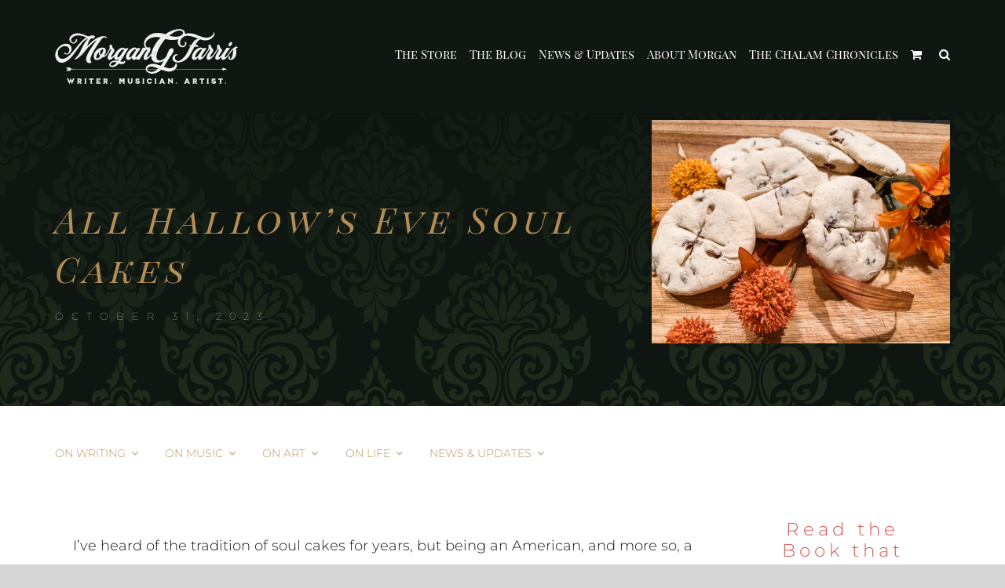

--- FILE ---
content_type: text/html; charset=UTF-8
request_url: https://www.morgangfarris.com/all-hallows-eve-soul-cakes
body_size: 27325
content:
<!DOCTYPE html>
<html class="avada-html-layout-wide avada-html-header-position-top avada-is-100-percent-template" lang="en-US" prefix="og: http://ogp.me/ns# fb: http://ogp.me/ns/fb#">
<head>
	<meta http-equiv="X-UA-Compatible" content="IE=edge" />
	<meta http-equiv="Content-Type" content="text/html; charset=utf-8"/>
	<meta name="viewport" content="width=device-width, initial-scale=1" />
	<meta name='robots' content='index, follow, max-image-preview:large, max-snippet:-1, max-video-preview:-1' />

            <script data-no-defer="1" data-ezscrex="false" data-cfasync="false" data-pagespeed-no-defer data-cookieconsent="ignore">
                var ctPublicFunctions = {"_ajax_nonce":"34c069a3f7","_rest_nonce":"20c2c152de","_ajax_url":"\/wp-admin\/admin-ajax.php","_rest_url":"https:\/\/www.morgangfarris.com\/wp-json\/","data__cookies_type":"none","data__ajax_type":"rest","data__bot_detector_enabled":1,"data__frontend_data_log_enabled":1,"cookiePrefix":"","wprocket_detected":false,"host_url":"www.morgangfarris.com","text__ee_click_to_select":"Click to select the whole data","text__ee_original_email":"The complete one is","text__ee_got_it":"Got it","text__ee_blocked":"Blocked","text__ee_cannot_connect":"Cannot connect","text__ee_cannot_decode":"Can not decode email. Unknown reason","text__ee_email_decoder":"CleanTalk email decoder","text__ee_wait_for_decoding":"The magic is on the way!","text__ee_decoding_process":"Please wait a few seconds while we decode the contact data."}
            </script>
        
            <script data-no-defer="1" data-ezscrex="false" data-cfasync="false" data-pagespeed-no-defer data-cookieconsent="ignore">
                var ctPublic = {"_ajax_nonce":"34c069a3f7","settings__forms__check_internal":0,"settings__forms__check_external":0,"settings__forms__force_protection":0,"settings__forms__search_test":1,"settings__forms__wc_add_to_cart":0,"settings__data__bot_detector_enabled":1,"settings__sfw__anti_crawler":0,"blog_home":"https:\/\/www.morgangfarris.com\/","pixel__setting":"3","pixel__enabled":true,"pixel__url":"https:\/\/moderate9-v4.cleantalk.org\/pixel\/320ea2cf1db2f16112939d847cb9e5aa.gif","data__email_check_before_post":1,"data__email_check_exist_post":0,"data__cookies_type":"none","data__key_is_ok":true,"data__visible_fields_required":true,"wl_brandname":"Anti-Spam by CleanTalk","wl_brandname_short":"CleanTalk","ct_checkjs_key":"c5f3d6b567ee200a928df760b0b710d45cb87b2e41926136d33552c785d15191","emailEncoderPassKey":"dfe88c0ac129bbb1f3ef0186927a4a10","bot_detector_forms_excluded":"W10=","advancedCacheExists":true,"varnishCacheExists":false,"wc_ajax_add_to_cart":true}
            </script>
        
	<!-- This site is optimized with the Yoast SEO plugin v26.5 - https://yoast.com/wordpress/plugins/seo/ -->
	<title>All Hallow&#039;s Eve Soul Cakes &#187; Morgan G Farris</title>
	<meta name="description" content="Dating back to the Middle Ages, these small, cake-like cookies are the precursor to modern-day trick-or-treating!" />
	<link rel="canonical" href="https://www.morgangfarris.com/all-hallows-eve-soul-cakes" />
	<meta property="og:locale" content="en_US" />
	<meta property="og:type" content="article" />
	<meta property="og:title" content="All Hallow&#039;s Eve Soul Cakes &#187; Morgan G Farris" />
	<meta property="og:description" content="Dating back to the Middle Ages, these small, cake-like cookies are the precursor to modern-day trick-or-treating!" />
	<meta property="og:url" content="https://www.morgangfarris.com/all-hallows-eve-soul-cakes" />
	<meta property="og:site_name" content="Morgan G Farris" />
	<meta property="article:publisher" content="https://www.facebook.com/morgangfarris/" />
	<meta property="article:published_time" content="2023-10-31T16:23:11+00:00" />
	<meta property="og:image" content="https://i0.wp.com/www.morgangfarris.com/wp-content/uploads/2023/10/soulcakes01.webp?fit=2048%2C1536&ssl=1" />
	<meta property="og:image:width" content="2048" />
	<meta property="og:image:height" content="1536" />
	<meta property="og:image:type" content="image/webp" />
	<meta name="author" content="Morgan G Farris" />
	<meta name="twitter:card" content="summary_large_image" />
	<meta name="twitter:creator" content="@morgangfarris" />
	<meta name="twitter:site" content="@morgangfarris" />
	<meta name="twitter:label1" content="Written by" />
	<meta name="twitter:data1" content="Morgan G Farris" />
	<meta name="twitter:label2" content="Est. reading time" />
	<meta name="twitter:data2" content="3 minutes" />
	<script type="application/ld+json" class="yoast-schema-graph">{"@context":"https://schema.org","@graph":[{"@type":"Article","@id":"https://www.morgangfarris.com/all-hallows-eve-soul-cakes#article","isPartOf":{"@id":"https://www.morgangfarris.com/all-hallows-eve-soul-cakes"},"author":{"name":"Morgan G Farris","@id":"https://www.morgangfarris.com/#/schema/person/db68cae0d4ee27d311eb2ea74a12f482"},"headline":"All Hallow&#8217;s Eve Soul Cakes","datePublished":"2023-10-31T16:23:11+00:00","mainEntityOfPage":{"@id":"https://www.morgangfarris.com/all-hallows-eve-soul-cakes"},"wordCount":435,"commentCount":0,"publisher":{"@id":"https://www.morgangfarris.com/#organization"},"image":{"@id":"https://www.morgangfarris.com/all-hallows-eve-soul-cakes#primaryimage"},"thumbnailUrl":"https://www.morgangfarris.com/wp-content/uploads/2023/10/soulcakes01.webp","keywords":["All Souls Day","Baking","Catholic","Cooking","Halloween","Origins","Prayers","Soul Cakes","Spooky","Traditional","Trick or Treat"],"articleSection":["Family","Food and Recipes","Recommendations"],"inLanguage":"en-US","potentialAction":[{"@type":"CommentAction","name":"Comment","target":["https://www.morgangfarris.com/all-hallows-eve-soul-cakes#respond"]}]},{"@type":"WebPage","@id":"https://www.morgangfarris.com/all-hallows-eve-soul-cakes","url":"https://www.morgangfarris.com/all-hallows-eve-soul-cakes","name":"All Hallow's Eve Soul Cakes &#187; Morgan G Farris","isPartOf":{"@id":"https://www.morgangfarris.com/#website"},"primaryImageOfPage":{"@id":"https://www.morgangfarris.com/all-hallows-eve-soul-cakes#primaryimage"},"image":{"@id":"https://www.morgangfarris.com/all-hallows-eve-soul-cakes#primaryimage"},"thumbnailUrl":"https://www.morgangfarris.com/wp-content/uploads/2023/10/soulcakes01.webp","datePublished":"2023-10-31T16:23:11+00:00","description":"Dating back to the Middle Ages, these small, cake-like cookies are the precursor to modern-day trick-or-treating!","breadcrumb":{"@id":"https://www.morgangfarris.com/all-hallows-eve-soul-cakes#breadcrumb"},"inLanguage":"en-US","potentialAction":[{"@type":"ReadAction","target":["https://www.morgangfarris.com/all-hallows-eve-soul-cakes"]}]},{"@type":"ImageObject","inLanguage":"en-US","@id":"https://www.morgangfarris.com/all-hallows-eve-soul-cakes#primaryimage","url":"https://www.morgangfarris.com/wp-content/uploads/2023/10/soulcakes01.webp","contentUrl":"https://www.morgangfarris.com/wp-content/uploads/2023/10/soulcakes01.webp","width":2048,"height":1536},{"@type":"BreadcrumbList","@id":"https://www.morgangfarris.com/all-hallows-eve-soul-cakes#breadcrumb","itemListElement":[{"@type":"ListItem","position":1,"name":"Home","item":"https://www.morgangfarris.com/"},{"@type":"ListItem","position":2,"name":"The Blog","item":"https://www.morgangfarris.com/blog"},{"@type":"ListItem","position":3,"name":"All Hallow&#8217;s Eve Soul Cakes"}]},{"@type":"WebSite","@id":"https://www.morgangfarris.com/#website","url":"https://www.morgangfarris.com/","name":"Morgan G Farris","description":"Writer. Musician. Artist.","publisher":{"@id":"https://www.morgangfarris.com/#organization"},"potentialAction":[{"@type":"SearchAction","target":{"@type":"EntryPoint","urlTemplate":"https://www.morgangfarris.com/?s={search_term_string}"},"query-input":{"@type":"PropertyValueSpecification","valueRequired":true,"valueName":"search_term_string"}}],"inLanguage":"en-US"},{"@type":"Organization","@id":"https://www.morgangfarris.com/#organization","name":"Morgan G Farris","url":"https://www.morgangfarris.com/","logo":{"@type":"ImageObject","inLanguage":"en-US","@id":"https://www.morgangfarris.com/#/schema/logo/image/","url":"https://i0.wp.com/www.morgangfarris.com/wp-content/uploads/2018/04/MGF_logoMED.png?fit=350%2C129&ssl=1","contentUrl":"https://i0.wp.com/www.morgangfarris.com/wp-content/uploads/2018/04/MGF_logoMED.png?fit=350%2C129&ssl=1","width":350,"height":129,"caption":"Morgan G Farris"},"image":{"@id":"https://www.morgangfarris.com/#/schema/logo/image/"},"sameAs":["https://www.facebook.com/morgangfarris/","https://x.com/morgangfarris","https://www.instagram.com/morgangfarris/","https://www.pinterest.com/morgangfarris/","https://www.youtube.com/user/latelymusic"]},{"@type":"Person","@id":"https://www.morgangfarris.com/#/schema/person/db68cae0d4ee27d311eb2ea74a12f482","name":"Morgan G Farris","image":{"@type":"ImageObject","inLanguage":"en-US","@id":"https://www.morgangfarris.com/#/schema/person/image/","url":"https://secure.gravatar.com/avatar/43943fe6e742c3714c8c81e6a33eb1dfc4e3b2fabe5bf4e2368ef666922aab71?s=96&d=mm&r=g","contentUrl":"https://secure.gravatar.com/avatar/43943fe6e742c3714c8c81e6a33eb1dfc4e3b2fabe5bf4e2368ef666922aab71?s=96&d=mm&r=g","caption":"Morgan G Farris"},"sameAs":["https://morgangfarris.com"]}]}</script>
	<!-- / Yoast SEO plugin. -->


<link rel='dns-prefetch' href='//www.googletagmanager.com' />
<link rel='dns-prefetch' href='//fd.cleantalk.org' />
<link rel='dns-prefetch' href='//www.google.com' />
<link rel="alternate" type="application/rss+xml" title="Morgan G Farris &raquo; Feed" href="https://www.morgangfarris.com/feed" />
<link rel="alternate" type="application/rss+xml" title="Morgan G Farris &raquo; Comments Feed" href="https://www.morgangfarris.com/comments/feed" />
					<link rel="shortcut icon" href="https://www.morgangfarris.com/wp-content/uploads/2020/07/MGF_emblem_white.png" type="image/x-icon" />
		
					<!-- Apple Touch Icon -->
			<link rel="apple-touch-icon" sizes="180x180" href="https://www.morgangfarris.com/wp-content/uploads/2020/07/MGF_emblem_white.png">
		
					<!-- Android Icon -->
			<link rel="icon" sizes="192x192" href="https://www.morgangfarris.com/wp-content/uploads/2020/07/MGF_emblem_white.png">
		
					<!-- MS Edge Icon -->
			<meta name="msapplication-TileImage" content="https://www.morgangfarris.com/wp-content/uploads/2020/07/MGF_emblem_white.png">
				<link rel="alternate" type="application/rss+xml" title="Morgan G Farris &raquo; All Hallow&#8217;s Eve Soul Cakes Comments Feed" href="https://www.morgangfarris.com/all-hallows-eve-soul-cakes/feed" />
<link rel="alternate" title="oEmbed (JSON)" type="application/json+oembed" href="https://www.morgangfarris.com/wp-json/oembed/1.0/embed?url=https%3A%2F%2Fwww.morgangfarris.com%2Fall-hallows-eve-soul-cakes" />
<link rel="alternate" title="oEmbed (XML)" type="text/xml+oembed" href="https://www.morgangfarris.com/wp-json/oembed/1.0/embed?url=https%3A%2F%2Fwww.morgangfarris.com%2Fall-hallows-eve-soul-cakes&#038;format=xml" />
					<meta name="description" content="I’ve heard of the tradition of soul cakes for years, but being an American, and more so, a Texan, they are not something that has ever been a part of my Halloween experience. But an English friend of mine posted a picture of the treats on social media, and I decided it was high time"/>
				
		<meta property="og:locale" content="en_US"/>
		<meta property="og:type" content="article"/>
		<meta property="og:site_name" content="Morgan G Farris"/>
		<meta property="og:title" content="All Hallow&#039;s Eve Soul Cakes &#187; Morgan G Farris"/>
				<meta property="og:description" content="I’ve heard of the tradition of soul cakes for years, but being an American, and more so, a Texan, they are not something that has ever been a part of my Halloween experience. But an English friend of mine posted a picture of the treats on social media, and I decided it was high time"/>
				<meta property="og:url" content="https://www.morgangfarris.com/all-hallows-eve-soul-cakes"/>
										<meta property="article:published_time" content="2023-10-31T16:23:11-06:00"/>
											<meta name="author" content="Morgan G Farris"/>
								<meta property="og:image" content="https://www.morgangfarris.com/wp-content/uploads/2023/10/soulcakes01.webp"/>
		<meta property="og:image:width" content="2048"/>
		<meta property="og:image:height" content="1536"/>
		<meta property="og:image:type" content="image/webp"/>
				<style id='wp-img-auto-sizes-contain-inline-css' type='text/css'>
img:is([sizes=auto i],[sizes^="auto," i]){contain-intrinsic-size:3000px 1500px}
/*# sourceURL=wp-img-auto-sizes-contain-inline-css */
</style>
<link rel='stylesheet' id='layerslider-css' href='https://www.morgangfarris.com/wp-content/plugins/LayerSlider/assets/static/layerslider/css/layerslider.css?ver=7.15.1' type='text/css' media='all' />
<style id='wp-emoji-styles-inline-css' type='text/css'>

	img.wp-smiley, img.emoji {
		display: inline !important;
		border: none !important;
		box-shadow: none !important;
		height: 1em !important;
		width: 1em !important;
		margin: 0 0.07em !important;
		vertical-align: -0.1em !important;
		background: none !important;
		padding: 0 !important;
	}
/*# sourceURL=wp-emoji-styles-inline-css */
</style>
<link rel='stylesheet' id='cleantalk-public-css-css' href='https://www.morgangfarris.com/wp-content/plugins/cleantalk-spam-protect/css/cleantalk-public.min.css?ver=6.69.2_1765309131' type='text/css' media='all' />
<link rel='stylesheet' id='cleantalk-email-decoder-css-css' href='https://www.morgangfarris.com/wp-content/plugins/cleantalk-spam-protect/css/cleantalk-email-decoder.min.css?ver=6.69.2_1765309131' type='text/css' media='all' />
<style id='woocommerce-inline-inline-css' type='text/css'>
.woocommerce form .form-row .required { visibility: visible; }
/*# sourceURL=woocommerce-inline-inline-css */
</style>
<link rel='stylesheet' id='fusion-dynamic-css-css' href='https://www.morgangfarris.com/wp-content/uploads/fusion-styles/e775d7343e21a6de40e22c74ddc14917.min.css?ver=3.14' type='text/css' media='all' />
<script type="text/javascript" id="woocommerce-google-analytics-integration-gtag-js-after">
/* <![CDATA[ */
/* Google Analytics for WooCommerce (gtag.js) */
					window.dataLayer = window.dataLayer || [];
					function gtag(){dataLayer.push(arguments);}
					// Set up default consent state.
					for ( const mode of [{"analytics_storage":"denied","ad_storage":"denied","ad_user_data":"denied","ad_personalization":"denied","region":["AT","BE","BG","HR","CY","CZ","DK","EE","FI","FR","DE","GR","HU","IS","IE","IT","LV","LI","LT","LU","MT","NL","NO","PL","PT","RO","SK","SI","ES","SE","GB","CH"]}] || [] ) {
						gtag( "consent", "default", { "wait_for_update": 500, ...mode } );
					}
					gtag("js", new Date());
					gtag("set", "developer_id.dOGY3NW", true);
					gtag("config", "G-F5ZV6Z41H5", {"track_404":true,"allow_google_signals":false,"logged_in":false,"linker":{"domains":[],"allow_incoming":false},"custom_map":{"dimension1":"logged_in"}});
//# sourceURL=woocommerce-google-analytics-integration-gtag-js-after
/* ]]> */
</script>
<script type="text/javascript" src="https://www.morgangfarris.com/wp-content/plugins/cleantalk-spam-protect/js/apbct-public-bundle.min.js?ver=6.69.2_1765309131" id="apbct-public-bundle.min-js-js"></script>
<script type="text/javascript" src="https://fd.cleantalk.org/ct-bot-detector-wrapper.js?ver=6.69.2" id="ct_bot_detector-js" defer="defer" data-wp-strategy="defer"></script>
<script type="text/javascript" src="https://www.morgangfarris.com/wp-includes/js/jquery/jquery.min.js?ver=3.7.1" id="jquery-core-js"></script>
<script type="text/javascript" src="https://www.morgangfarris.com/wp-includes/js/jquery/jquery-migrate.min.js?ver=3.4.1" id="jquery-migrate-js"></script>
<script type="text/javascript" src="https://www.morgangfarris.com/wp-content/plugins/recaptcha-woo/js/rcfwc.js?ver=1.0" id="rcfwc-js-js" defer="defer" data-wp-strategy="defer"></script>
<script type="text/javascript" src="https://www.google.com/recaptcha/api.js?hl=en_US" id="recaptcha-js" defer="defer" data-wp-strategy="defer"></script>
<script type="text/javascript" src="https://www.morgangfarris.com/wp-content/plugins/woocommerce/assets/js/jquery-blockui/jquery.blockUI.min.js?ver=2.7.0-wc.10.4.3" id="wc-jquery-blockui-js" defer="defer" data-wp-strategy="defer"></script>
<script type="text/javascript" id="wc-add-to-cart-js-extra">
/* <![CDATA[ */
var wc_add_to_cart_params = {"ajax_url":"/wp-admin/admin-ajax.php","wc_ajax_url":"/?wc-ajax=%%endpoint%%","i18n_view_cart":"View cart","cart_url":"https://www.morgangfarris.com/cart","is_cart":"","cart_redirect_after_add":"no"};
//# sourceURL=wc-add-to-cart-js-extra
/* ]]> */
</script>
<script type="text/javascript" src="https://www.morgangfarris.com/wp-content/plugins/woocommerce/assets/js/frontend/add-to-cart.min.js?ver=10.4.3" id="wc-add-to-cart-js" defer="defer" data-wp-strategy="defer"></script>
<script type="text/javascript" src="https://www.morgangfarris.com/wp-content/plugins/woocommerce/assets/js/js-cookie/js.cookie.min.js?ver=2.1.4-wc.10.4.3" id="wc-js-cookie-js" defer="defer" data-wp-strategy="defer"></script>
<script type="text/javascript" id="woocommerce-js-extra">
/* <![CDATA[ */
var woocommerce_params = {"ajax_url":"/wp-admin/admin-ajax.php","wc_ajax_url":"/?wc-ajax=%%endpoint%%","i18n_password_show":"Show password","i18n_password_hide":"Hide password"};
//# sourceURL=woocommerce-js-extra
/* ]]> */
</script>
<script type="text/javascript" src="https://www.morgangfarris.com/wp-content/plugins/woocommerce/assets/js/frontend/woocommerce.min.js?ver=10.4.3" id="woocommerce-js" defer="defer" data-wp-strategy="defer"></script>
<script type="text/javascript" id="WCPAY_ASSETS-js-extra">
/* <![CDATA[ */
var wcpayAssets = {"url":"https://www.morgangfarris.com/wp-content/plugins/woocommerce-payments/dist/"};
//# sourceURL=WCPAY_ASSETS-js-extra
/* ]]> */
</script>

<!-- Google tag (gtag.js) snippet added by Site Kit -->
<!-- Google Analytics snippet added by Site Kit -->
<script type="text/javascript" src="https://www.googletagmanager.com/gtag/js?id=GT-5R8ZZGR" id="google_gtagjs-js" async></script>
<script type="text/javascript" id="google_gtagjs-js-after">
/* <![CDATA[ */
window.dataLayer = window.dataLayer || [];function gtag(){dataLayer.push(arguments);}
gtag("set","linker",{"domains":["www.morgangfarris.com"]});
gtag("js", new Date());
gtag("set", "developer_id.dZTNiMT", true);
gtag("config", "GT-5R8ZZGR");
//# sourceURL=google_gtagjs-js-after
/* ]]> */
</script>
<meta name="generator" content="Powered by LayerSlider 7.15.1 - Build Heros, Sliders, and Popups. Create Animations and Beautiful, Rich Web Content as Easy as Never Before on WordPress." />
<!-- LayerSlider updates and docs at: https://layerslider.com -->
<link rel="https://api.w.org/" href="https://www.morgangfarris.com/wp-json/" /><link rel="alternate" title="JSON" type="application/json" href="https://www.morgangfarris.com/wp-json/wp/v2/posts/11524" /><link rel="EditURI" type="application/rsd+xml" title="RSD" href="https://www.morgangfarris.com/xmlrpc.php?rsd" />
<meta name="generator" content="WordPress 6.9" />
<meta name="generator" content="WooCommerce 10.4.3" />
<link rel='shortlink' href='https://www.morgangfarris.com/?p=11524' />
<meta name="generator" content="Site Kit by Google 1.170.0" /><!-- Facebook Pixel Code -->
<script>
  !function(f,b,e,v,n,t,s)
  {if(f.fbq)return;n=f.fbq=function(){n.callMethod?
  n.callMethod.apply(n,arguments):n.queue.push(arguments)};
  if(!f._fbq)f._fbq=n;n.push=n;n.loaded=!0;n.version='2.0';
  n.queue=[];t=b.createElement(e);t.async=!0;
  t.src=v;s=b.getElementsByTagName(e)[0];
  s.parentNode.insertBefore(t,s)}(window, document,'script',
  'https://connect.facebook.net/en_US/fbevents.js');
  fbq('init', '362525190834874');
  fbq('track', 'PageView');
</script>
<noscript><img height="1" width="1" style="display:none"
  src="https://www.facebook.com/tr?id=362525190834874&ev=PageView&noscript=1"
/></noscript>
<!-- End Facebook Pixel Code -->

<script async src="//pagead2.googlesyndication.com/pagead/js/adsbygoogle.js"></script>
<script>
     (adsbygoogle = window.adsbygoogle || []).push({
          google_ad_client: "ca-pub-9690992810165676",
          enable_page_level_ads: true
     });
</script>
<meta name="p:domain_verify" content="4caa54988625a76d10ddb1f8de02e1b9"/><meta name="generator" content="performance-lab 4.0.0; plugins: ">
<!-- Google site verification - Google for WooCommerce -->
<meta name="google-site-verification" content="VTpW0LQJIzjxaLksJwZdV0z9YFiSQISSTRJa3VyOhvw" />
<style type="text/css" id="css-fb-visibility">@media screen and (max-width: 640px){.fusion-no-small-visibility{display:none !important;}body .sm-text-align-center{text-align:center !important;}body .sm-text-align-left{text-align:left !important;}body .sm-text-align-right{text-align:right !important;}body .sm-text-align-justify{text-align:justify !important;}body .sm-flex-align-center{justify-content:center !important;}body .sm-flex-align-flex-start{justify-content:flex-start !important;}body .sm-flex-align-flex-end{justify-content:flex-end !important;}body .sm-mx-auto{margin-left:auto !important;margin-right:auto !important;}body .sm-ml-auto{margin-left:auto !important;}body .sm-mr-auto{margin-right:auto !important;}body .fusion-absolute-position-small{position:absolute;top:auto;width:100%;}.awb-sticky.awb-sticky-small{ position: sticky; top: var(--awb-sticky-offset,0); }}@media screen and (min-width: 641px) and (max-width: 1024px){.fusion-no-medium-visibility{display:none !important;}body .md-text-align-center{text-align:center !important;}body .md-text-align-left{text-align:left !important;}body .md-text-align-right{text-align:right !important;}body .md-text-align-justify{text-align:justify !important;}body .md-flex-align-center{justify-content:center !important;}body .md-flex-align-flex-start{justify-content:flex-start !important;}body .md-flex-align-flex-end{justify-content:flex-end !important;}body .md-mx-auto{margin-left:auto !important;margin-right:auto !important;}body .md-ml-auto{margin-left:auto !important;}body .md-mr-auto{margin-right:auto !important;}body .fusion-absolute-position-medium{position:absolute;top:auto;width:100%;}.awb-sticky.awb-sticky-medium{ position: sticky; top: var(--awb-sticky-offset,0); }}@media screen and (min-width: 1025px){.fusion-no-large-visibility{display:none !important;}body .lg-text-align-center{text-align:center !important;}body .lg-text-align-left{text-align:left !important;}body .lg-text-align-right{text-align:right !important;}body .lg-text-align-justify{text-align:justify !important;}body .lg-flex-align-center{justify-content:center !important;}body .lg-flex-align-flex-start{justify-content:flex-start !important;}body .lg-flex-align-flex-end{justify-content:flex-end !important;}body .lg-mx-auto{margin-left:auto !important;margin-right:auto !important;}body .lg-ml-auto{margin-left:auto !important;}body .lg-mr-auto{margin-right:auto !important;}body .fusion-absolute-position-large{position:absolute;top:auto;width:100%;}.awb-sticky.awb-sticky-large{ position: sticky; top: var(--awb-sticky-offset,0); }}</style>	<noscript><style>.woocommerce-product-gallery{ opacity: 1 !important; }</style></noscript>
			<script type="text/javascript">
			var doc = document.documentElement;
			doc.setAttribute( 'data-useragent', navigator.userAgent );
		</script>
		
	<link rel='stylesheet' id='wc-blocks-style-css' href='https://www.morgangfarris.com/wp-content/plugins/woocommerce/assets/client/blocks/wc-blocks.css?ver=wc-10.4.3' type='text/css' media='all' />
<style id='global-styles-inline-css' type='text/css'>
:root{--wp--preset--aspect-ratio--square: 1;--wp--preset--aspect-ratio--4-3: 4/3;--wp--preset--aspect-ratio--3-4: 3/4;--wp--preset--aspect-ratio--3-2: 3/2;--wp--preset--aspect-ratio--2-3: 2/3;--wp--preset--aspect-ratio--16-9: 16/9;--wp--preset--aspect-ratio--9-16: 9/16;--wp--preset--color--black: #000000;--wp--preset--color--cyan-bluish-gray: #abb8c3;--wp--preset--color--white: #ffffff;--wp--preset--color--pale-pink: #f78da7;--wp--preset--color--vivid-red: #cf2e2e;--wp--preset--color--luminous-vivid-orange: #ff6900;--wp--preset--color--luminous-vivid-amber: #fcb900;--wp--preset--color--light-green-cyan: #7bdcb5;--wp--preset--color--vivid-green-cyan: #00d084;--wp--preset--color--pale-cyan-blue: #8ed1fc;--wp--preset--color--vivid-cyan-blue: #0693e3;--wp--preset--color--vivid-purple: #9b51e0;--wp--preset--color--awb-color-1: #ffffff;--wp--preset--color--awb-color-2: #f6f6f6;--wp--preset--color--awb-color-3: #be945a;--wp--preset--color--awb-color-4: #747474;--wp--preset--color--awb-color-5: #d85755;--wp--preset--color--awb-color-6: #618244;--wp--preset--color--awb-color-7: #3d4f2c;--wp--preset--color--awb-color-8: #0f1712;--wp--preset--gradient--vivid-cyan-blue-to-vivid-purple: linear-gradient(135deg,rgb(6,147,227) 0%,rgb(155,81,224) 100%);--wp--preset--gradient--light-green-cyan-to-vivid-green-cyan: linear-gradient(135deg,rgb(122,220,180) 0%,rgb(0,208,130) 100%);--wp--preset--gradient--luminous-vivid-amber-to-luminous-vivid-orange: linear-gradient(135deg,rgb(252,185,0) 0%,rgb(255,105,0) 100%);--wp--preset--gradient--luminous-vivid-orange-to-vivid-red: linear-gradient(135deg,rgb(255,105,0) 0%,rgb(207,46,46) 100%);--wp--preset--gradient--very-light-gray-to-cyan-bluish-gray: linear-gradient(135deg,rgb(238,238,238) 0%,rgb(169,184,195) 100%);--wp--preset--gradient--cool-to-warm-spectrum: linear-gradient(135deg,rgb(74,234,220) 0%,rgb(151,120,209) 20%,rgb(207,42,186) 40%,rgb(238,44,130) 60%,rgb(251,105,98) 80%,rgb(254,248,76) 100%);--wp--preset--gradient--blush-light-purple: linear-gradient(135deg,rgb(255,206,236) 0%,rgb(152,150,240) 100%);--wp--preset--gradient--blush-bordeaux: linear-gradient(135deg,rgb(254,205,165) 0%,rgb(254,45,45) 50%,rgb(107,0,62) 100%);--wp--preset--gradient--luminous-dusk: linear-gradient(135deg,rgb(255,203,112) 0%,rgb(199,81,192) 50%,rgb(65,88,208) 100%);--wp--preset--gradient--pale-ocean: linear-gradient(135deg,rgb(255,245,203) 0%,rgb(182,227,212) 50%,rgb(51,167,181) 100%);--wp--preset--gradient--electric-grass: linear-gradient(135deg,rgb(202,248,128) 0%,rgb(113,206,126) 100%);--wp--preset--gradient--midnight: linear-gradient(135deg,rgb(2,3,129) 0%,rgb(40,116,252) 100%);--wp--preset--font-size--small: 13.5px;--wp--preset--font-size--medium: 20px;--wp--preset--font-size--large: 27px;--wp--preset--font-size--x-large: 42px;--wp--preset--font-size--normal: 18px;--wp--preset--font-size--xlarge: 36px;--wp--preset--font-size--huge: 54px;--wp--preset--spacing--20: 0.44rem;--wp--preset--spacing--30: 0.67rem;--wp--preset--spacing--40: 1rem;--wp--preset--spacing--50: 1.5rem;--wp--preset--spacing--60: 2.25rem;--wp--preset--spacing--70: 3.38rem;--wp--preset--spacing--80: 5.06rem;--wp--preset--shadow--natural: 6px 6px 9px rgba(0, 0, 0, 0.2);--wp--preset--shadow--deep: 12px 12px 50px rgba(0, 0, 0, 0.4);--wp--preset--shadow--sharp: 6px 6px 0px rgba(0, 0, 0, 0.2);--wp--preset--shadow--outlined: 6px 6px 0px -3px rgb(255, 255, 255), 6px 6px rgb(0, 0, 0);--wp--preset--shadow--crisp: 6px 6px 0px rgb(0, 0, 0);}:where(.is-layout-flex){gap: 0.5em;}:where(.is-layout-grid){gap: 0.5em;}body .is-layout-flex{display: flex;}.is-layout-flex{flex-wrap: wrap;align-items: center;}.is-layout-flex > :is(*, div){margin: 0;}body .is-layout-grid{display: grid;}.is-layout-grid > :is(*, div){margin: 0;}:where(.wp-block-columns.is-layout-flex){gap: 2em;}:where(.wp-block-columns.is-layout-grid){gap: 2em;}:where(.wp-block-post-template.is-layout-flex){gap: 1.25em;}:where(.wp-block-post-template.is-layout-grid){gap: 1.25em;}.has-black-color{color: var(--wp--preset--color--black) !important;}.has-cyan-bluish-gray-color{color: var(--wp--preset--color--cyan-bluish-gray) !important;}.has-white-color{color: var(--wp--preset--color--white) !important;}.has-pale-pink-color{color: var(--wp--preset--color--pale-pink) !important;}.has-vivid-red-color{color: var(--wp--preset--color--vivid-red) !important;}.has-luminous-vivid-orange-color{color: var(--wp--preset--color--luminous-vivid-orange) !important;}.has-luminous-vivid-amber-color{color: var(--wp--preset--color--luminous-vivid-amber) !important;}.has-light-green-cyan-color{color: var(--wp--preset--color--light-green-cyan) !important;}.has-vivid-green-cyan-color{color: var(--wp--preset--color--vivid-green-cyan) !important;}.has-pale-cyan-blue-color{color: var(--wp--preset--color--pale-cyan-blue) !important;}.has-vivid-cyan-blue-color{color: var(--wp--preset--color--vivid-cyan-blue) !important;}.has-vivid-purple-color{color: var(--wp--preset--color--vivid-purple) !important;}.has-black-background-color{background-color: var(--wp--preset--color--black) !important;}.has-cyan-bluish-gray-background-color{background-color: var(--wp--preset--color--cyan-bluish-gray) !important;}.has-white-background-color{background-color: var(--wp--preset--color--white) !important;}.has-pale-pink-background-color{background-color: var(--wp--preset--color--pale-pink) !important;}.has-vivid-red-background-color{background-color: var(--wp--preset--color--vivid-red) !important;}.has-luminous-vivid-orange-background-color{background-color: var(--wp--preset--color--luminous-vivid-orange) !important;}.has-luminous-vivid-amber-background-color{background-color: var(--wp--preset--color--luminous-vivid-amber) !important;}.has-light-green-cyan-background-color{background-color: var(--wp--preset--color--light-green-cyan) !important;}.has-vivid-green-cyan-background-color{background-color: var(--wp--preset--color--vivid-green-cyan) !important;}.has-pale-cyan-blue-background-color{background-color: var(--wp--preset--color--pale-cyan-blue) !important;}.has-vivid-cyan-blue-background-color{background-color: var(--wp--preset--color--vivid-cyan-blue) !important;}.has-vivid-purple-background-color{background-color: var(--wp--preset--color--vivid-purple) !important;}.has-black-border-color{border-color: var(--wp--preset--color--black) !important;}.has-cyan-bluish-gray-border-color{border-color: var(--wp--preset--color--cyan-bluish-gray) !important;}.has-white-border-color{border-color: var(--wp--preset--color--white) !important;}.has-pale-pink-border-color{border-color: var(--wp--preset--color--pale-pink) !important;}.has-vivid-red-border-color{border-color: var(--wp--preset--color--vivid-red) !important;}.has-luminous-vivid-orange-border-color{border-color: var(--wp--preset--color--luminous-vivid-orange) !important;}.has-luminous-vivid-amber-border-color{border-color: var(--wp--preset--color--luminous-vivid-amber) !important;}.has-light-green-cyan-border-color{border-color: var(--wp--preset--color--light-green-cyan) !important;}.has-vivid-green-cyan-border-color{border-color: var(--wp--preset--color--vivid-green-cyan) !important;}.has-pale-cyan-blue-border-color{border-color: var(--wp--preset--color--pale-cyan-blue) !important;}.has-vivid-cyan-blue-border-color{border-color: var(--wp--preset--color--vivid-cyan-blue) !important;}.has-vivid-purple-border-color{border-color: var(--wp--preset--color--vivid-purple) !important;}.has-vivid-cyan-blue-to-vivid-purple-gradient-background{background: var(--wp--preset--gradient--vivid-cyan-blue-to-vivid-purple) !important;}.has-light-green-cyan-to-vivid-green-cyan-gradient-background{background: var(--wp--preset--gradient--light-green-cyan-to-vivid-green-cyan) !important;}.has-luminous-vivid-amber-to-luminous-vivid-orange-gradient-background{background: var(--wp--preset--gradient--luminous-vivid-amber-to-luminous-vivid-orange) !important;}.has-luminous-vivid-orange-to-vivid-red-gradient-background{background: var(--wp--preset--gradient--luminous-vivid-orange-to-vivid-red) !important;}.has-very-light-gray-to-cyan-bluish-gray-gradient-background{background: var(--wp--preset--gradient--very-light-gray-to-cyan-bluish-gray) !important;}.has-cool-to-warm-spectrum-gradient-background{background: var(--wp--preset--gradient--cool-to-warm-spectrum) !important;}.has-blush-light-purple-gradient-background{background: var(--wp--preset--gradient--blush-light-purple) !important;}.has-blush-bordeaux-gradient-background{background: var(--wp--preset--gradient--blush-bordeaux) !important;}.has-luminous-dusk-gradient-background{background: var(--wp--preset--gradient--luminous-dusk) !important;}.has-pale-ocean-gradient-background{background: var(--wp--preset--gradient--pale-ocean) !important;}.has-electric-grass-gradient-background{background: var(--wp--preset--gradient--electric-grass) !important;}.has-midnight-gradient-background{background: var(--wp--preset--gradient--midnight) !important;}.has-small-font-size{font-size: var(--wp--preset--font-size--small) !important;}.has-medium-font-size{font-size: var(--wp--preset--font-size--medium) !important;}.has-large-font-size{font-size: var(--wp--preset--font-size--large) !important;}.has-x-large-font-size{font-size: var(--wp--preset--font-size--x-large) !important;}
/*# sourceURL=global-styles-inline-css */
</style>
<style id='wp-block-library-inline-css' type='text/css'>
:root{--wp-block-synced-color:#7a00df;--wp-block-synced-color--rgb:122,0,223;--wp-bound-block-color:var(--wp-block-synced-color);--wp-editor-canvas-background:#ddd;--wp-admin-theme-color:#007cba;--wp-admin-theme-color--rgb:0,124,186;--wp-admin-theme-color-darker-10:#006ba1;--wp-admin-theme-color-darker-10--rgb:0,107,160.5;--wp-admin-theme-color-darker-20:#005a87;--wp-admin-theme-color-darker-20--rgb:0,90,135;--wp-admin-border-width-focus:2px}@media (min-resolution:192dpi){:root{--wp-admin-border-width-focus:1.5px}}.wp-element-button{cursor:pointer}:root .has-very-light-gray-background-color{background-color:#eee}:root .has-very-dark-gray-background-color{background-color:#313131}:root .has-very-light-gray-color{color:#eee}:root .has-very-dark-gray-color{color:#313131}:root .has-vivid-green-cyan-to-vivid-cyan-blue-gradient-background{background:linear-gradient(135deg,#00d084,#0693e3)}:root .has-purple-crush-gradient-background{background:linear-gradient(135deg,#34e2e4,#4721fb 50%,#ab1dfe)}:root .has-hazy-dawn-gradient-background{background:linear-gradient(135deg,#faaca8,#dad0ec)}:root .has-subdued-olive-gradient-background{background:linear-gradient(135deg,#fafae1,#67a671)}:root .has-atomic-cream-gradient-background{background:linear-gradient(135deg,#fdd79a,#004a59)}:root .has-nightshade-gradient-background{background:linear-gradient(135deg,#330968,#31cdcf)}:root .has-midnight-gradient-background{background:linear-gradient(135deg,#020381,#2874fc)}:root{--wp--preset--font-size--normal:16px;--wp--preset--font-size--huge:42px}.has-regular-font-size{font-size:1em}.has-larger-font-size{font-size:2.625em}.has-normal-font-size{font-size:var(--wp--preset--font-size--normal)}.has-huge-font-size{font-size:var(--wp--preset--font-size--huge)}.has-text-align-center{text-align:center}.has-text-align-left{text-align:left}.has-text-align-right{text-align:right}.has-fit-text{white-space:nowrap!important}#end-resizable-editor-section{display:none}.aligncenter{clear:both}.items-justified-left{justify-content:flex-start}.items-justified-center{justify-content:center}.items-justified-right{justify-content:flex-end}.items-justified-space-between{justify-content:space-between}.screen-reader-text{border:0;clip-path:inset(50%);height:1px;margin:-1px;overflow:hidden;padding:0;position:absolute;width:1px;word-wrap:normal!important}.screen-reader-text:focus{background-color:#ddd;clip-path:none;color:#444;display:block;font-size:1em;height:auto;left:5px;line-height:normal;padding:15px 23px 14px;text-decoration:none;top:5px;width:auto;z-index:100000}html :where(.has-border-color){border-style:solid}html :where([style*=border-top-color]){border-top-style:solid}html :where([style*=border-right-color]){border-right-style:solid}html :where([style*=border-bottom-color]){border-bottom-style:solid}html :where([style*=border-left-color]){border-left-style:solid}html :where([style*=border-width]){border-style:solid}html :where([style*=border-top-width]){border-top-style:solid}html :where([style*=border-right-width]){border-right-style:solid}html :where([style*=border-bottom-width]){border-bottom-style:solid}html :where([style*=border-left-width]){border-left-style:solid}html :where(img[class*=wp-image-]){height:auto;max-width:100%}:where(figure){margin:0 0 1em}html :where(.is-position-sticky){--wp-admin--admin-bar--position-offset:var(--wp-admin--admin-bar--height,0px)}@media screen and (max-width:600px){html :where(.is-position-sticky){--wp-admin--admin-bar--position-offset:0px}}
/*wp_block_styles_on_demand_placeholder:6971b2baa42a7*/
/*# sourceURL=wp-block-library-inline-css */
</style>
<style id='wp-block-library-theme-inline-css' type='text/css'>
.wp-block-audio :where(figcaption){color:#555;font-size:13px;text-align:center}.is-dark-theme .wp-block-audio :where(figcaption){color:#ffffffa6}.wp-block-audio{margin:0 0 1em}.wp-block-code{border:1px solid #ccc;border-radius:4px;font-family:Menlo,Consolas,monaco,monospace;padding:.8em 1em}.wp-block-embed :where(figcaption){color:#555;font-size:13px;text-align:center}.is-dark-theme .wp-block-embed :where(figcaption){color:#ffffffa6}.wp-block-embed{margin:0 0 1em}.blocks-gallery-caption{color:#555;font-size:13px;text-align:center}.is-dark-theme .blocks-gallery-caption{color:#ffffffa6}:root :where(.wp-block-image figcaption){color:#555;font-size:13px;text-align:center}.is-dark-theme :root :where(.wp-block-image figcaption){color:#ffffffa6}.wp-block-image{margin:0 0 1em}.wp-block-pullquote{border-bottom:4px solid;border-top:4px solid;color:currentColor;margin-bottom:1.75em}.wp-block-pullquote :where(cite),.wp-block-pullquote :where(footer),.wp-block-pullquote__citation{color:currentColor;font-size:.8125em;font-style:normal;text-transform:uppercase}.wp-block-quote{border-left:.25em solid;margin:0 0 1.75em;padding-left:1em}.wp-block-quote cite,.wp-block-quote footer{color:currentColor;font-size:.8125em;font-style:normal;position:relative}.wp-block-quote:where(.has-text-align-right){border-left:none;border-right:.25em solid;padding-left:0;padding-right:1em}.wp-block-quote:where(.has-text-align-center){border:none;padding-left:0}.wp-block-quote.is-large,.wp-block-quote.is-style-large,.wp-block-quote:where(.is-style-plain){border:none}.wp-block-search .wp-block-search__label{font-weight:700}.wp-block-search__button{border:1px solid #ccc;padding:.375em .625em}:where(.wp-block-group.has-background){padding:1.25em 2.375em}.wp-block-separator.has-css-opacity{opacity:.4}.wp-block-separator{border:none;border-bottom:2px solid;margin-left:auto;margin-right:auto}.wp-block-separator.has-alpha-channel-opacity{opacity:1}.wp-block-separator:not(.is-style-wide):not(.is-style-dots){width:100px}.wp-block-separator.has-background:not(.is-style-dots){border-bottom:none;height:1px}.wp-block-separator.has-background:not(.is-style-wide):not(.is-style-dots){height:2px}.wp-block-table{margin:0 0 1em}.wp-block-table td,.wp-block-table th{word-break:normal}.wp-block-table :where(figcaption){color:#555;font-size:13px;text-align:center}.is-dark-theme .wp-block-table :where(figcaption){color:#ffffffa6}.wp-block-video :where(figcaption){color:#555;font-size:13px;text-align:center}.is-dark-theme .wp-block-video :where(figcaption){color:#ffffffa6}.wp-block-video{margin:0 0 1em}:root :where(.wp-block-template-part.has-background){margin-bottom:0;margin-top:0;padding:1.25em 2.375em}
/*# sourceURL=/wp-includes/css/dist/block-library/theme.min.css */
</style>
<style id='classic-theme-styles-inline-css' type='text/css'>
/*! This file is auto-generated */
.wp-block-button__link{color:#fff;background-color:#32373c;border-radius:9999px;box-shadow:none;text-decoration:none;padding:calc(.667em + 2px) calc(1.333em + 2px);font-size:1.125em}.wp-block-file__button{background:#32373c;color:#fff;text-decoration:none}
/*# sourceURL=/wp-includes/css/classic-themes.min.css */
</style>
</head>

<body data-rsssl=1 class="wp-singular post-template-default single single-post postid-11524 single-format-standard wp-theme-Avada theme-Avada woocommerce-no-js fusion-image-hovers fusion-pagination-sizing fusion-button_type-flat fusion-button_span-yes fusion-button_gradient-linear avada-image-rollover-circle-yes avada-image-rollover-no fusion-body ltr fusion-sticky-header no-tablet-sticky-header no-mobile-sticky-header no-mobile-slidingbar no-mobile-totop avada-has-rev-slider-styles fusion-disable-outline fusion-sub-menu-fade mobile-logo-pos-left layout-wide-mode avada-has-boxed-modal-shadow-none layout-scroll-offset-full avada-has-zero-margin-offset-top fusion-top-header menu-text-align-center fusion-woo-product-design-clean fusion-woo-shop-page-columns-3 fusion-woo-related-columns-3 fusion-woo-archive-page-columns-3 fusion-woocommerce-equal-heights avada-has-woo-gallery-disabled woo-sale-badge-circle woo-outofstock-badge-top_bar mobile-menu-design-flyout fusion-show-pagination-text fusion-header-layout-v1 avada-responsive avada-footer-fx-none avada-menu-highlight-style-bottombar fusion-search-form-classic fusion-main-menu-search-dropdown fusion-avatar-square avada-sticky-shrinkage avada-dropdown-styles avada-blog-layout-medium avada-blog-archive-layout-medium avada-header-shadow-yes avada-menu-icon-position-left avada-has-megamenu-shadow avada-has-pagetitle-bg-full avada-has-pagetitle-bg-parallax avada-has-main-nav-search-icon avada-has-breadcrumb-mobile-hidden avada-has-pagetitlebar-retina-bg-image avada-has-titlebar-hide avada-has-transparent-timeline_color avada-has-pagination-padding avada-flyout-menu-direction-fade avada-ec-views-v1 awb-link-decoration" data-awb-post-id="11524">
		<a class="skip-link screen-reader-text" href="#content">Skip to content</a>

	<div id="boxed-wrapper">
		
		<div id="wrapper" class="fusion-wrapper">
			<div id="home" style="position:relative;top:-1px;"></div>
							
					
			<header class="fusion-header-wrapper fusion-header-shadow">
				<div class="fusion-header-v1 fusion-logo-alignment fusion-logo-left fusion-sticky-menu- fusion-sticky-logo-1 fusion-mobile-logo-1  fusion-mobile-menu-design-flyout fusion-header-has-flyout-menu">
					<div class="fusion-header-sticky-height"></div>
<div class="fusion-header">
	<div class="fusion-row">
					<div class="fusion-header-has-flyout-menu-content">
					<div class="fusion-logo" data-margin-top="31px" data-margin-bottom="31px" data-margin-left="0px" data-margin-right="0px">
			<a class="fusion-logo-link"  href="https://www.morgangfarris.com/" >

						<!-- standard logo -->
			<img src="https://www.morgangfarris.com/wp-content/uploads/2020/10/MGF_weblogo2.png" srcset="https://www.morgangfarris.com/wp-content/uploads/2020/10/MGF_weblogo2.png 1x, https://www.morgangfarris.com/wp-content/uploads/2020/10/MGF_weblogo2.png 2x" width="466" height="164" style="max-height:164px;height:auto;" alt="Morgan G Farris Logo" data-retina_logo_url="https://www.morgangfarris.com/wp-content/uploads/2020/10/MGF_weblogo2.png" class="fusion-standard-logo" />

											<!-- mobile logo -->
				<img src="https://www.morgangfarris.com/wp-content/uploads/2020/10/MGF_weblogo2.png" srcset="https://www.morgangfarris.com/wp-content/uploads/2020/10/MGF_weblogo2.png 1x, https://www.morgangfarris.com/wp-content/uploads/2020/10/MGF_weblogo2.png 2x" width="466" height="164" style="max-height:164px;height:auto;" alt="Morgan G Farris Logo" data-retina_logo_url="https://www.morgangfarris.com/wp-content/uploads/2020/10/MGF_weblogo2.png" class="fusion-mobile-logo" />
			
											<!-- sticky header logo -->
				<img src="https://www.morgangfarris.com/wp-content/uploads/2020/10/MGF_weblogo2.png" srcset="https://www.morgangfarris.com/wp-content/uploads/2020/10/MGF_weblogo2.png 1x, https://www.morgangfarris.com/wp-content/uploads/2020/10/MGF_weblogo2.png 2x" width="466" height="164" style="max-height:164px;height:auto;" alt="Morgan G Farris Logo" data-retina_logo_url="https://www.morgangfarris.com/wp-content/uploads/2020/10/MGF_weblogo2.png" class="fusion-sticky-logo" />
					</a>
		</div>		<nav class="fusion-main-menu" aria-label="Main Menu"><ul id="menu-main" class="fusion-menu"><li  id="menu-item-3753"  class="menu-item menu-item-type-post_type menu-item-object-page menu-item-3753"  data-item-id="3753"><a  href="https://www.morgangfarris.com/the-store" class="fusion-bottombar-highlight"><span class="menu-text">The Store</span></a></li><li  id="menu-item-10533"  class="menu-item menu-item-type-post_type menu-item-object-page menu-item-has-children menu-item-10533 fusion-dropdown-menu"  data-item-id="10533"><a  href="https://www.morgangfarris.com/blog2" class="fusion-bottombar-highlight"><span class="menu-text">The Blog</span></a><ul class="sub-menu"><li  id="menu-item-2832"  class="menu-item menu-item-type-taxonomy menu-item-object-category menu-item-2832 fusion-dropdown-submenu" ><a  href="https://www.morgangfarris.com/category/chalam-faerytales/sneak-peek-chapter" class="fusion-bottombar-highlight"><span>Sneak Peek Chapters</span></a></li><li  id="menu-item-10498"  class="menu-item menu-item-type-taxonomy menu-item-object-category menu-item-10498 fusion-dropdown-submenu" ><a  href="https://www.morgangfarris.com/category/the-blog/videos" class="fusion-bottombar-highlight"><span>Videos</span></a></li></ul></li><li  id="menu-item-10507"  class="menu-item menu-item-type-taxonomy menu-item-object-category menu-item-has-children menu-item-10507 fusion-dropdown-menu"  data-item-id="10507"><a  href="https://www.morgangfarris.com/category/news-and-updates" class="fusion-bottombar-highlight"><span class="menu-text">News &#038; Updates</span></a><ul class="sub-menu"><li  id="menu-item-2637"  class="menu-item menu-item-type-custom menu-item-object-custom menu-item-2637 fusion-dropdown-submenu" ><a  href="https://mailchi.mp/6c380215b25c/morgan-g-farris-newsletter" class="fusion-bottombar-highlight"><span>Sign Up for the Newsletter</span></a></li></ul></li><li  id="menu-item-834"  class="menu-item menu-item-type-post_type menu-item-object-page menu-item-has-children menu-item-834 fusion-dropdown-menu"  data-item-id="834"><a  href="https://www.morgangfarris.com/about-morgan" class="fusion-bottombar-highlight"><span class="menu-text">About Morgan</span></a><ul class="sub-menu"><li  id="menu-item-1602"  class="menu-item menu-item-type-post_type menu-item-object-page menu-item-1602 fusion-dropdown-submenu" ><a  href="https://www.morgangfarris.com/contact" class="fusion-bottombar-highlight"><span>Contact</span></a></li></ul></li><li  id="menu-item-11274"  class="menu-item menu-item-type-post_type menu-item-object-page menu-item-has-children menu-item-11274 fusion-dropdown-menu"  data-item-id="11274"><a  href="https://www.morgangfarris.com/chalamchronicles" class="fusion-bottombar-highlight"><span class="menu-text">The Chalam Chronicles</span></a><ul class="sub-menu"><li  id="menu-item-11275"  class="menu-item menu-item-type-post_type menu-item-object-page menu-item-11275 fusion-dropdown-submenu" ><a  href="https://www.morgangfarris.com/map" class="fusion-bottombar-highlight"><span>Map</span></a></li><li  id="menu-item-11276"  class="menu-item menu-item-type-post_type menu-item-object-page menu-item-11276 fusion-dropdown-submenu" ><a  href="https://www.morgangfarris.com/book-shop-landing" class="fusion-bottombar-highlight"><span>Bookstore</span></a></li></ul></li><li class="fusion-custom-menu-item fusion-menu-cart fusion-main-menu-cart fusion-widget-cart-counter"><a class="fusion-main-menu-icon" href="https://www.morgangfarris.com/cart"><span class="menu-text" aria-label="View Cart"></span></a></li><li class="fusion-custom-menu-item fusion-main-menu-search"><a class="fusion-main-menu-icon" href="#" aria-label="Search" data-title="Search" title="Search" role="button" aria-expanded="false"></a><div class="fusion-custom-menu-item-contents">		<form apbct-form-sign="native_search" role="search" class="searchform fusion-search-form  fusion-live-search fusion-search-form-classic" method="get" action="https://www.morgangfarris.com/">
			<div class="fusion-search-form-content">

				
				<div class="fusion-search-field search-field">
					<label><span class="screen-reader-text">Search for:</span>
													<input type="search" class="s fusion-live-search-input" name="s" id="fusion-live-search-input-0" autocomplete="off" placeholder="Search..." required aria-required="true" aria-label="Search..."/>
											</label>
				</div>
				<div class="fusion-search-button search-button">
					<input type="submit" class="fusion-search-submit searchsubmit" aria-label="Search" value="&#xf002;" />
										<div class="fusion-slider-loading"></div>
									</div>

				
			</div>


							<div class="fusion-search-results-wrapper"><div class="fusion-search-results"></div></div>
			
		<input
                    class="apbct_special_field apbct_email_id__search_form"
                    name="apbct__email_id__search_form"
                    aria-label="apbct__label_id__search_form"
                    type="text" size="30" maxlength="200" autocomplete="off"
                    value=""
                /><input
                   id="apbct_submit_id__search_form" 
                   class="apbct_special_field apbct__email_id__search_form"
                   name="apbct__label_id__search_form"
                   aria-label="apbct_submit_name__search_form"
                   type="submit"
                   size="30"
                   maxlength="200"
                   value="71039"
               /></form>
		</div></li></ul></nav><div class="fusion-flyout-menu-icons fusion-flyout-mobile-menu-icons">
	<div class="fusion-flyout-cart-wrapper"><a href="https://www.morgangfarris.com/cart" class="fusion-icon awb-icon-shopping-cart" aria-hidden="true" aria-label="Toggle Shopping Cart"></a></div>
	
	
				<a class="fusion-flyout-menu-toggle" aria-hidden="true" aria-label="Toggle Menu" href="#">
			<div class="fusion-toggle-icon-line"></div>
			<div class="fusion-toggle-icon-line"></div>
			<div class="fusion-toggle-icon-line"></div>
		</a>
	</div>


<div class="fusion-flyout-menu-bg"></div>

<nav class="fusion-mobile-nav-holder fusion-flyout-menu fusion-flyout-mobile-menu" aria-label="Main Menu Mobile"></nav>

							</div>
			</div>
</div>
				</div>
				<div class="fusion-clearfix"></div>
			</header>
								
							<div id="sliders-container" class="fusion-slider-visibility">
					</div>
				
					
							
			<section class="fusion-page-title-bar fusion-tb-page-title-bar"><div class="fusion-bg-parallax" data-bg-align="center center" data-direction="up" data-mute="false" data-opacity="100" data-velocity="-0.3" data-mobile-enabled="false" data-break_parents="0" data-bg-image="https://www.morgangfarris.com/wp-content/uploads/2023/10/2023_webbkg_DARK-jpg.webp" data-bg-repeat="false" data-bg-gradient-type="linear" data-bg-gradient-angle="180" data-bg-gradient-start-color="rgba(15,23,18,0.8)" data-bg-gradient-start-position="17" data-bg-gradient-end-color="rgba(61,79,44,0)" data-bg-gradient-end-position="100" data-bg-radial-direction="center center" ></div><div class="fusion-fullwidth fullwidth-box fusion-builder-row-1 fusion-flex-container has-pattern-background has-mask-background fusion-parallax-up nonhundred-percent-fullwidth non-hundred-percent-height-scrolling lazyload" style="--link_color: #ff0202;--awb-border-radius-top-left:0px;--awb-border-radius-top-right:0px;--awb-border-radius-bottom-right:0px;--awb-border-radius-bottom-left:0px;--awb-background-color:rgba(3,3,3,0);--awb-background-image:linear-gradient(180deg, rgba(15,23,18,0.8) 17%,rgba(61,79,44,0) 100%);;--awb-background-size:cover;--awb-flex-wrap:wrap;" data-bg="https://www.morgangfarris.com/wp-content/uploads/2023/10/2023_webbkg_DARK-jpg.webp" data-bg-gradient="linear-gradient(180deg, rgba(15,23,18,0.8) 17%,rgba(61,79,44,0) 100%)" ><div class="fusion-builder-row fusion-row fusion-flex-align-items-flex-start fusion-flex-content-wrap" style="max-width:calc( 1140px + 0px );margin-left: calc(-0px / 2 );margin-right: calc(-0px / 2 );"><div class="fusion-layout-column fusion_builder_column fusion-builder-column-0 fusion_builder_column_1_1 1_1 fusion-flex-column" style="--awb-padding-bottom:0%;--awb-bg-size:cover;--awb-width-large:100%;--awb-margin-top-large:0px;--awb-spacing-right-large:0px;--awb-margin-bottom-large:0px;--awb-spacing-left-large:0px;--awb-width-medium:100%;--awb-spacing-right-medium:0px;--awb-spacing-left-medium:0px;--awb-width-small:100%;--awb-spacing-right-small:0px;--awb-spacing-left-small:0px;"><div class="fusion-column-wrapper fusion-column-has-shadow fusion-flex-justify-content-flex-start fusion-content-layout-column"><div class="fusion-separator fusion-no-small-visibility fusion-no-medium-visibility fusion-full-width-sep" style="align-self: center;margin-left: auto;margin-right: auto;margin-top:0px;width:100%;"></div><div class="fusion-title title fusion-title-1 fusion-no-large-visibility fusion-sep-none fusion-title-center fusion-title-text fusion-title-size-one" style="--awb-text-color:var(--awb-color3);--awb-margin-bottom:0px;--awb-margin-bottom-small:0px;"><h1 class="fusion-title-heading title-heading-center fusion-responsive-typography-calculated" style="margin:0;--fontSize:45;line-height:1.4;">All Hallow&#8217;s Eve Soul Cakes</h1></div></div></div><div class="fusion-layout-column fusion_builder_column fusion-builder-column-1 fusion_builder_column_2_3 2_3 fusion-flex-column fusion-flex-align-self-center" style="--awb-bg-size:cover;--awb-width-large:66.666666666667%;--awb-margin-top-large:0px;--awb-spacing-right-large:0px;--awb-margin-bottom-large:20px;--awb-spacing-left-large:0px;--awb-width-medium:100%;--awb-order-medium:0;--awb-spacing-right-medium:0px;--awb-spacing-left-medium:0px;--awb-width-small:100%;--awb-order-small:0;--awb-spacing-right-small:0px;--awb-spacing-left-small:0px;"><div class="fusion-column-wrapper fusion-column-has-shadow fusion-flex-justify-content-flex-start fusion-content-layout-column"><div class="fusion-title title fusion-title-2 fusion-no-small-visibility fusion-no-medium-visibility fusion-sep-none fusion-title-text fusion-title-size-one fusion-animated" style="--awb-text-color:var(--awb-color3);--awb-margin-top:50px;--awb-margin-bottom:0px;--awb-margin-bottom-small:0px;--awb-font-size:45px;" data-animationType="fadeIn" data-animationDuration="2.3" data-animationOffset="top-into-view"><h1 class="fusion-title-heading title-heading-left fusion-responsive-typography-calculated" style="margin:0;font-size:1em;--fontSize:45;line-height:1.4;">All Hallow&#8217;s Eve Soul Cakes</h1></div><div class="fusion-title title fusion-title-3 fusion-sep-none fusion-title-text fusion-title-size-six" style="--awb-text-color:var(--awb-color1);--awb-margin-top:20px;--awb-margin-bottom-small:4%;"><h6 class="fusion-title-heading title-heading-left fusion-responsive-typography-calculated" style="margin:0;letter-spacing:10px;text-transform:uppercase;--fontSize:13;--minFontSize:13;line-height:1.5;">October 31, 2023</h6></div></div></div><div class="fusion-layout-column fusion_builder_column fusion-builder-column-2 fusion_builder_column_1_3 1_3 fusion-flex-column fusion-flex-align-self-center" style="--awb-bg-size:cover;--awb-width-large:33.333333333333%;--awb-margin-top-large:0px;--awb-spacing-right-large:0px;--awb-margin-bottom-large:20px;--awb-spacing-left-large:0px;--awb-width-medium:100%;--awb-order-medium:0;--awb-spacing-right-medium:0px;--awb-spacing-left-medium:0px;--awb-width-small:100%;--awb-order-small:0;--awb-spacing-right-small:0px;--awb-spacing-left-small:0px;"><div class="fusion-column-wrapper fusion-column-has-shadow fusion-flex-justify-content-flex-start fusion-content-layout-column"><div class="fusion-featured-slider-tb fusion-featured-slider-tb-1" style="margin-top:2%;"><div class="fusion-slider-sc"><div class="fusion-flexslider-loading flexslider flexslider-hover-type-none" data-slideshow_autoplay="1" data-slideshow_smooth_height="0" data-slideshow_speed="7000" style="max-width:100%;height:100%;"><ul class="slides"><li class="image"><span class="lazyload fusion-image-hover-element hover-type-none"><img fetchpriority="high" decoding="async" src="data:image/svg+xml,%3Csvg%20xmlns%3D%27http%3A%2F%2Fwww.w3.org%2F2000%2Fsvg%27%20width%3D%272048%27%20height%3D%271536%27%20viewBox%3D%270%200%202048%201536%27%3E%3Crect%20width%3D%272048%27%20height%3D%271536%27%20fill-opacity%3D%220%22%2F%3E%3C%2Fsvg%3E" data-orig-src="https://www.morgangfarris.com/wp-content/uploads/2023/10/soulcakes01.webp" width="2048" height="1536" class="lazyload wp-image-0" /></span></li></ul></div></div></div></div></div></div></div>
</section>
						<main id="main" class="clearfix width-100">
				<div class="fusion-row" style="max-width:100%;">

<section id="content" style="width: 100%;">
									<div id="post-11524" class="post-11524 post type-post status-publish format-standard has-post-thumbnail hentry category-family category-food-and-recipes category-recommendations tag-all-souls-day tag-baking tag-catholic tag-cooking tag-halloween tag-origins tag-prayers tag-soul-cakes tag-spooky tag-traditional tag-trick-or-treat">

				<div class="post-content">
					<div class="fusion-fullwidth fullwidth-box fusion-builder-row-2 fusion-flex-container nonhundred-percent-fullwidth non-hundred-percent-height-scrolling" style="--link_color: #000000;--awb-border-radius-top-left:0px;--awb-border-radius-top-right:0px;--awb-border-radius-bottom-right:0px;--awb-border-radius-bottom-left:0px;--awb-padding-bottom:0%;--awb-flex-wrap:wrap;" ><div class="fusion-builder-row fusion-row fusion-flex-align-items-flex-start fusion-flex-content-wrap" style="max-width:1185.6px;margin-left: calc(-4% / 2 );margin-right: calc(-4% / 2 );"><div class="fusion-layout-column fusion_builder_column fusion-builder-column-3 fusion_builder_column_1_1 1_1 fusion-flex-column" style="--awb-bg-size:cover;--awb-width-large:100%;--awb-margin-top-large:0px;--awb-spacing-right-large:1.92%;--awb-margin-bottom-large:20px;--awb-spacing-left-large:1.92%;--awb-width-medium:100%;--awb-order-medium:0;--awb-spacing-right-medium:1.92%;--awb-spacing-left-medium:1.92%;--awb-width-small:100%;--awb-order-small:0;--awb-spacing-right-small:1.92%;--awb-spacing-left-small:1.92%;"><div class="fusion-column-wrapper fusion-column-has-shadow fusion-flex-justify-content-flex-start fusion-content-layout-column"><nav class="awb-menu awb-menu_row awb-menu_em-hover mobile-mode-collapse-to-button awb-menu_icons-left awb-menu_dc-yes mobile-trigger-fullwidth-off awb-menu_mobile-toggle awb-menu_indent-left mobile-size-full-absolute loading mega-menu-loading awb-menu_desktop awb-menu_dropdown awb-menu_expand-right awb-menu_transition-fade" style="--awb-font-size:14px;--awb-margin-top:10px;--awb-margin-bottom:20px;--awb-text-transform:uppercase;--awb-gap:3%;--awb-align-items:flex-start;--awb-color:var(--awb-color3);--awb-active-color:#828282;--awb-submenu-text-transform:none;--awb-icons-hover-color:#000000;--awb-main-justify-content:flex-start;--awb-mobile-justify:flex-start;--awb-mobile-caret-left:auto;--awb-mobile-caret-right:0;--awb-fusion-font-family-typography:&quot;Montserrat&quot;;--awb-fusion-font-style-typography:normal;--awb-fusion-font-weight-typography:300;--awb-fusion-font-family-submenu-typography:inherit;--awb-fusion-font-style-submenu-typography:normal;--awb-fusion-font-weight-submenu-typography:400;--awb-fusion-font-family-mobile-typography:inherit;--awb-fusion-font-style-mobile-typography:normal;--awb-fusion-font-weight-mobile-typography:400;" aria-label="Blog Menu" data-breakpoint="1024" data-count="0" data-transition-type="fade" data-transition-time="300" data-expand="right"><button type="button" class="awb-menu__m-toggle awb-menu__m-toggle_no-text" aria-expanded="false" aria-controls="menu-blog-menu"><span class="awb-menu__m-toggle-inner"><span class="collapsed-nav-text"><span class="screen-reader-text">Toggle Navigation</span></span><span class="awb-menu__m-collapse-icon awb-menu__m-collapse-icon_no-text"><span class="awb-menu__m-collapse-icon-open awb-menu__m-collapse-icon-open_no-text fa-bars fas"></span><span class="awb-menu__m-collapse-icon-close awb-menu__m-collapse-icon-close_no-text fa-times fas"></span></span></span></button><ul id="menu-blog-menu" class="fusion-menu awb-menu__main-ul awb-menu__main-ul_row"><li  id="menu-item-3978"  class="menu-item menu-item-type-custom menu-item-object-custom menu-item-has-children menu-item-3978 awb-menu__li awb-menu__main-li awb-menu__main-li_regular"  data-item-id="3978"><span class="awb-menu__main-background-default awb-menu__main-background-default_fade"></span><span class="awb-menu__main-background-active awb-menu__main-background-active_fade"></span><a  href="#" class="awb-menu__main-a awb-menu__main-a_regular"><span class="menu-text">On Writing</span><span class="awb-menu__open-nav-submenu-hover"></span></a><button type="button" aria-label="Open submenu of On Writing" aria-expanded="false" class="awb-menu__open-nav-submenu_mobile awb-menu__open-nav-submenu_main"></button><ul class="awb-menu__sub-ul awb-menu__sub-ul_main"><li  id="menu-item-4083"  class="menu-item menu-item-type-taxonomy menu-item-object-category menu-item-4083 awb-menu__li awb-menu__sub-li" ><a  href="https://www.morgangfarris.com/category/chalam-faerytales" class="awb-menu__sub-a"><span>Chalam Faerytales</span></a></li><li  id="menu-item-3988"  class="menu-item menu-item-type-taxonomy menu-item-object-category menu-item-3988 awb-menu__li awb-menu__sub-li" ><a  href="https://www.morgangfarris.com/category/the-blog/quotable-quotes" class="awb-menu__sub-a"><span>Quotable Quotes</span></a></li><li  id="menu-item-10807"  class="menu-item menu-item-type-taxonomy menu-item-object-category menu-item-10807 awb-menu__li awb-menu__sub-li" ><a  href="https://www.morgangfarris.com/category/the-blog/behind-the-book" class="awb-menu__sub-a"><span>Behind the Book</span></a></li><li  id="menu-item-3996"  class="menu-item menu-item-type-taxonomy menu-item-object-category menu-item-3996 awb-menu__li awb-menu__sub-li" ><a  href="https://www.morgangfarris.com/category/the-blog/writing" class="awb-menu__sub-a"><span>Writing</span></a></li><li  id="menu-item-3997"  class="menu-item menu-item-type-taxonomy menu-item-object-category menu-item-3997 awb-menu__li awb-menu__sub-li" ><a  href="https://www.morgangfarris.com/category/chalam-faerytales/sneak-peek-chapter" class="awb-menu__sub-a"><span>Sneak Peek Chapter</span></a></li><li  id="menu-item-3998"  class="menu-item menu-item-type-taxonomy menu-item-object-category menu-item-3998 awb-menu__li awb-menu__sub-li" ><a  href="https://www.morgangfarris.com/category/chalam-faerytales/the-lost-novel" class="awb-menu__sub-a"><span>The Lost Novel</span></a></li></ul></li><li  id="menu-item-3980"  class="menu-item menu-item-type-custom menu-item-object-custom menu-item-has-children menu-item-3980 awb-menu__li awb-menu__main-li awb-menu__main-li_regular"  data-item-id="3980"><span class="awb-menu__main-background-default awb-menu__main-background-default_fade"></span><span class="awb-menu__main-background-active awb-menu__main-background-active_fade"></span><a  href="#" class="awb-menu__main-a awb-menu__main-a_regular"><span class="menu-text">On Music</span><span class="awb-menu__open-nav-submenu-hover"></span></a><button type="button" aria-label="Open submenu of On Music" aria-expanded="false" class="awb-menu__open-nav-submenu_mobile awb-menu__open-nav-submenu_main"></button><ul class="awb-menu__sub-ul awb-menu__sub-ul_main"><li  id="menu-item-3991"  class="menu-item menu-item-type-taxonomy menu-item-object-category menu-item-3991 awb-menu__li awb-menu__sub-li" ><a  href="https://www.morgangfarris.com/category/the-blog/song-stories" class="awb-menu__sub-a"><span>Song Stories</span></a></li><li  id="menu-item-3993"  class="menu-item menu-item-type-taxonomy menu-item-object-category menu-item-3993 awb-menu__li awb-menu__sub-li" ><a  href="https://www.morgangfarris.com/category/the-blog/videos" class="awb-menu__sub-a"><span>Videos</span></a></li><li  id="menu-item-3995"  class="menu-item menu-item-type-taxonomy menu-item-object-category menu-item-3995 awb-menu__li awb-menu__sub-li" ><a  href="https://www.morgangfarris.com/category/the-blog/worship" class="awb-menu__sub-a"><span>Worship</span></a></li></ul></li><li  id="menu-item-3979"  class="menu-item menu-item-type-custom menu-item-object-custom menu-item-has-children menu-item-3979 awb-menu__li awb-menu__main-li awb-menu__main-li_regular"  data-item-id="3979"><span class="awb-menu__main-background-default awb-menu__main-background-default_fade"></span><span class="awb-menu__main-background-active awb-menu__main-background-active_fade"></span><a  href="#" class="awb-menu__main-a awb-menu__main-a_regular"><span class="menu-text">On Art</span><span class="awb-menu__open-nav-submenu-hover"></span></a><button type="button" aria-label="Open submenu of On Art" aria-expanded="false" class="awb-menu__open-nav-submenu_mobile awb-menu__open-nav-submenu_main"></button><ul class="awb-menu__sub-ul awb-menu__sub-ul_main"><li  id="menu-item-3982"  class="menu-item menu-item-type-taxonomy menu-item-object-category menu-item-3982 awb-menu__li awb-menu__sub-li" ><a  href="https://www.morgangfarris.com/category/the-blog/art" class="awb-menu__sub-a"><span>Art</span></a></li></ul></li><li  id="menu-item-3981"  class="menu-item menu-item-type-custom menu-item-object-custom menu-item-has-children menu-item-3981 awb-menu__li awb-menu__main-li awb-menu__main-li_regular"  data-item-id="3981"><span class="awb-menu__main-background-default awb-menu__main-background-default_fade"></span><span class="awb-menu__main-background-active awb-menu__main-background-active_fade"></span><a  href="#" class="awb-menu__main-a awb-menu__main-a_regular"><span class="menu-text">On Life</span><span class="awb-menu__open-nav-submenu-hover"></span></a><button type="button" aria-label="Open submenu of On Life" aria-expanded="false" class="awb-menu__open-nav-submenu_mobile awb-menu__open-nav-submenu_main"></button><ul class="awb-menu__sub-ul awb-menu__sub-ul_main"><li  id="menu-item-3983"  class="menu-item menu-item-type-taxonomy menu-item-object-category menu-item-3983 awb-menu__li awb-menu__sub-li" ><a  href="https://www.morgangfarris.com/category/the-blog/christian-life" class="awb-menu__sub-a"><span>Christian Life</span></a></li><li  id="menu-item-3984"  class="menu-item menu-item-type-taxonomy menu-item-object-category current-post-ancestor current-menu-parent current-post-parent menu-item-3984 awb-menu__li awb-menu__sub-li" ><a  href="https://www.morgangfarris.com/category/the-blog/family" class="awb-menu__sub-a"><span>Family</span></a></li><li  id="menu-item-3985"  class="menu-item menu-item-type-taxonomy menu-item-object-category current-post-ancestor current-menu-parent current-post-parent menu-item-3985 awb-menu__li awb-menu__sub-li" ><a  href="https://www.morgangfarris.com/category/the-blog/food-and-recipes" class="awb-menu__sub-a"><span>Food and Recipes</span></a></li><li  id="menu-item-3986"  class="menu-item menu-item-type-taxonomy menu-item-object-category menu-item-3986 awb-menu__li awb-menu__sub-li" ><a  href="https://www.morgangfarris.com/category/the-blog/funny-and-random-things" class="awb-menu__sub-a"><span>Funny and Random Things</span></a></li><li  id="menu-item-3987"  class="menu-item menu-item-type-taxonomy menu-item-object-category menu-item-3987 awb-menu__li awb-menu__sub-li" ><a  href="https://www.morgangfarris.com/category/the-blog/politics" class="awb-menu__sub-a"><span>Politics</span></a></li><li  id="menu-item-3989"  class="menu-item menu-item-type-taxonomy menu-item-object-category current-post-ancestor current-menu-parent current-post-parent menu-item-3989 awb-menu__li awb-menu__sub-li" ><a  href="https://www.morgangfarris.com/category/the-blog/recommendations" class="awb-menu__sub-a"><span>Recommendations</span></a></li><li  id="menu-item-3990"  class="menu-item menu-item-type-taxonomy menu-item-object-category menu-item-3990 awb-menu__li awb-menu__sub-li" ><a  href="https://www.morgangfarris.com/category/the-blog/science" class="awb-menu__sub-a"><span>Science</span></a></li><li  id="menu-item-11655"  class="menu-item menu-item-type-taxonomy menu-item-object-category menu-item-11655 awb-menu__li awb-menu__sub-li" ><a  href="https://www.morgangfarris.com/category/the-blog/the-church" class="awb-menu__sub-a"><span>The Church</span></a></li><li  id="menu-item-3992"  class="menu-item menu-item-type-taxonomy menu-item-object-category menu-item-3992 awb-menu__li awb-menu__sub-li" ><a  href="https://www.morgangfarris.com/category/the-blog/things-my-kids-say" class="awb-menu__sub-a"><span>Things My Kids Say</span></a></li><li  id="menu-item-3994"  class="menu-item menu-item-type-taxonomy menu-item-object-category menu-item-3994 awb-menu__li awb-menu__sub-li" ><a  href="https://www.morgangfarris.com/category/the-blog/working-life" class="awb-menu__sub-a"><span>Working Life</span></a></li></ul></li><li  id="menu-item-3999"  class="menu-item menu-item-type-custom menu-item-object-custom menu-item-has-children menu-item-3999 awb-menu__li awb-menu__main-li awb-menu__main-li_regular"  data-item-id="3999"><span class="awb-menu__main-background-default awb-menu__main-background-default_fade"></span><span class="awb-menu__main-background-active awb-menu__main-background-active_fade"></span><a  href="#" class="awb-menu__main-a awb-menu__main-a_regular"><span class="menu-text">News &#038; Updates</span><span class="awb-menu__open-nav-submenu-hover"></span></a><button type="button" aria-label="Open submenu of News &amp; Updates" aria-expanded="false" class="awb-menu__open-nav-submenu_mobile awb-menu__open-nav-submenu_main"></button><ul class="awb-menu__sub-ul awb-menu__sub-ul_main"><li  id="menu-item-4000"  class="menu-item menu-item-type-taxonomy menu-item-object-category menu-item-4000 awb-menu__li awb-menu__sub-li" ><a  href="https://www.morgangfarris.com/category/news-and-updates/announcements" class="awb-menu__sub-a"><span>Announcements</span></a></li><li  id="menu-item-4001"  class="menu-item menu-item-type-taxonomy menu-item-object-category menu-item-4001 awb-menu__li awb-menu__sub-li" ><a  href="https://www.morgangfarris.com/category/news-and-updates/upcoming-events" class="awb-menu__sub-a"><span>Upcoming Events</span></a></li><li  id="menu-item-11870"  class="menu-item menu-item-type-taxonomy menu-item-object-category menu-item-11870 awb-menu__li awb-menu__sub-li" ><a  href="https://www.morgangfarris.com/category/snapshots" class="awb-menu__sub-a"><span>Snapshots</span></a></li></ul></li></ul></nav>
</div></div><div class="fusion-layout-column fusion_builder_column fusion-builder-column-4 fusion_builder_column_3_4 3_4 fusion-flex-column fusion-animated" style="--awb-padding-top:2%;--awb-padding-right:0%;--awb-padding-bottom:0%;--awb-bg-size:cover;--awb-width-large:75%;--awb-margin-top-large:0px;--awb-spacing-right-large:2.56%;--awb-margin-bottom-large:0px;--awb-spacing-left-large:5.12%;--awb-width-medium:100%;--awb-spacing-right-medium:1.92%;--awb-spacing-left-medium:1.92%;--awb-width-small:100%;--awb-spacing-right-small:1.92%;--awb-spacing-left-small:1.92%;" data-animationType="fadeInUp" data-animationDuration="1.0" data-animationOffset="top-into-view"><div class="fusion-column-wrapper fusion-column-has-shadow fusion-flex-justify-content-flex-start fusion-content-layout-column"><div class="fusion-content-tb fusion-content-tb-1"><p>I’ve heard of the tradition of soul cakes for years, but being an American, and more so, a Texan, they are not something that has ever been a part of my Halloween experience. But an English friend of mine posted a picture of the treats on social media, and I decided it was high time I found out what they’re like.</p>
<h3>The history of soul cakes</h3>
<p><a href="https://www.morgangfarris.com/wp-content/uploads/2023/10/soulcakes03.webp"><img decoding="async" class="lazyload size-full wp-image-11527 alignleft" src="https://www.morgangfarris.com/wp-content/uploads/2023/10/soulcakes03.webp" data-orig-src="https://www.morgangfarris.com/wp-content/uploads/2023/10/soulcakes03.webp" alt="" width="300" height="225" srcset="data:image/svg+xml,%3Csvg%20xmlns%3D%27http%3A%2F%2Fwww.w3.org%2F2000%2Fsvg%27%20width%3D%27300%27%20height%3D%27225%27%20viewBox%3D%270%200%20300%20225%27%3E%3Crect%20width%3D%27300%27%20height%3D%27225%27%20fill-opacity%3D%220%22%2F%3E%3C%2Fsvg%3E" data-srcset="https://www.morgangfarris.com/wp-content/uploads/2023/10/soulcakes03-200x150.webp 200w, https://www.morgangfarris.com/wp-content/uploads/2023/10/soulcakes03.webp 300w" data-sizes="auto" data-orig-sizes="(max-width: 300px) 100vw, 300px" /></a>Dating back to the Middle Ages, soul cakes began as a tradition in Britain and Ireland. These small, cake-like cookies (that’s what we Americans call them) were given to children as they went from door to door, offering prayers for the souls of those who have gone before in exchange for the treat. Sound familiar? Yes, these cakes are the origin of the modern-day concept of trick-or-treating. So of course, being historic and spooky and English, I just had to make them.</p>
<p>Just FYI, they are delicious. Though they are traditionally made with raisins, I decided to make mine with dried cranberries instead. It seemed more apropos for the holidays.</p>
<p>Also, this recipe is adapted from the original English measurements my friend so graciously gave me, so that’s why the amounts are odd. But I made them (in the picture) with the amounts listed below and they turned out perfect!</p>
<p>Enjoy!</p>
<h1>Soul Cakes</h1>
<h3>Ingredients:</h3>
<ul>
<li>1 1/2 stick butter</li>
<li>1 1/2 c. + 1 tbsp powdered sugar</li>
<li>3 egg yolks</li>
<li>3 1/2 c. all-purpose flour</li>
<li>2 tsp. pumpkin pie spice</li>
<li>1/2 c. dried cranberries</li>
<li>approx. 1/2 c. milk</li>
</ul>
<p>Preheat oven to 350º.</p>
<p>Cream the butter and sugar together, then add yolks one at a time.</p>
<p>Sift the flour and pumpkin pie spice into another bowl. Then slowly beat into the butter-sugar mixture. At this point, the dough will be crumbly. Add milk in small amounts until it comes together like biscuit dough (it will be sticky. That’s okay.) Fold in cranberries.</p>
<p>Dump 1/2 the dough on a well-floured cutting board and roll out to 1/2″ thick with a rolling pin. Use a biscuit cutter to cut into circles. Don’t forget to mark each cake with a cross (you can use a butter knife for this). Place cakes 1″ apart on a greased cookie sheet.</p>
<p>Bake for 10-13 minutes. Cool on a rack and enjoy!</p>
<h3>The result</h3>
<p><a href="https://www.morgangfarris.com/wp-content/uploads/2023/10/soulcakes02.webp"><img decoding="async" class="lazyload size-full wp-image-11526 alignleft" src="https://www.morgangfarris.com/wp-content/uploads/2023/10/soulcakes02.webp" data-orig-src="https://www.morgangfarris.com/wp-content/uploads/2023/10/soulcakes02.webp" alt="" width="300" height="225" srcset="data:image/svg+xml,%3Csvg%20xmlns%3D%27http%3A%2F%2Fwww.w3.org%2F2000%2Fsvg%27%20width%3D%27300%27%20height%3D%27225%27%20viewBox%3D%270%200%20300%20225%27%3E%3Crect%20width%3D%27300%27%20height%3D%27225%27%20fill-opacity%3D%220%22%2F%3E%3C%2Fsvg%3E" data-srcset="https://www.morgangfarris.com/wp-content/uploads/2023/10/soulcakes02-200x150.webp 200w, https://www.morgangfarris.com/wp-content/uploads/2023/10/soulcakes02.webp 300w" data-sizes="auto" data-orig-sizes="(max-width: 300px) 100vw, 300px" /></a>Mine did not turn golden but instead turned to a lovely creamy color. They are soft and cake-like, but with a denser consistency like a scone (but not as dry). Next year, I will definitely make these for breakfast on Halloween morning, as I can imagine they pair nicely with a cup of coffee.</p>
<p><em>Happy Halloween, my friends!</em></p>
</div><div class="fusion-separator fusion-full-width-sep" style="align-self: center;margin-left: auto;margin-right: auto;margin-bottom:5%;width:100%;"><div class="fusion-separator-border sep-single sep-solid" style="--awb-height:20px;--awb-amount:20px;border-color:#e0dede;border-top-width:1px;"></div></div><div class="fusion-sharing-box fusion-sharing-box-1 boxed-icons has-taglines layout-floated layout-medium-floated layout-small-stacked" style="background-color:var(--awb-color2);border-color:var(--awb-color3);--awb-separator-border-sizes:0px;--awb-layout:row;--awb-alignment-small:space-between;--awb-stacked-align-small:center;" data-title="All Hallow&#8217;s Eve Soul Cakes" data-description="I’ve heard of the tradition of soul cakes for years, but being an American, and more so, a Texan, they are not something that has ever been a part of my Halloween experience. But an English friend of mine posted a picture of the treats on social media, and I decided it was high time" data-link="https://www.morgangfarris.com/all-hallows-eve-soul-cakes"><h4 class="tagline" style="color:var(--awb-color7);">Share the love...</h4><div class="fusion-social-networks sharingbox-shortcode-icon-wrapper sharingbox-shortcode-icon-wrapper-1 boxed-icons"><span><a href="https://www.facebook.com/sharer.php?u=https%3A%2F%2Fwww.morgangfarris.com%2Fall-hallows-eve-soul-cakes&amp;t=All%20Hallow%26%238217%3Bs%20Eve%20Soul%20Cakes" target="_blank" rel="noreferrer" title="Facebook" aria-label="Facebook" data-placement="top" data-toggle="tooltip" data-title="Facebook"><i class="fusion-social-network-icon fusion-tooltip fusion-facebook awb-icon-facebook" style="color:#bebdbd;background-color:#e8e8e8;border-color:#e8e8e8;border-radius:4px;" aria-hidden="true"></i></a></span><span><a href="https://x.com/intent/post?text=All%20Hallow%E2%80%99s%20Eve%20Soul%20Cakes&amp;url=https%3A%2F%2Fwww.morgangfarris.com%2Fall-hallows-eve-soul-cakes" target="_blank" rel="noopener noreferrer" title="X" aria-label="X" data-placement="top" data-toggle="tooltip" data-title="X"><i class="fusion-social-network-icon fusion-tooltip fusion-twitter awb-icon-twitter" style="color:#bebdbd;background-color:#e8e8e8;border-color:#e8e8e8;border-radius:4px;" aria-hidden="true"></i></a></span><span><a href="https://reddit.com/submit?url=https%3A%2F%2Fwww.morgangfarris.com%2Fall-hallows-eve-soul-cakes&amp;title=All%20Hallow%26%238217%3Bs%20Eve%20Soul%20Cakes" target="_blank" rel="noopener noreferrer" title="Reddit" aria-label="Reddit" data-placement="top" data-toggle="tooltip" data-title="Reddit"><i class="fusion-social-network-icon fusion-tooltip fusion-reddit awb-icon-reddit" style="color:#bebdbd;background-color:#e8e8e8;border-color:#e8e8e8;border-radius:4px;" aria-hidden="true"></i></a></span><span><a href="https://www.linkedin.com/shareArticle?mini=true&amp;url=https%3A%2F%2Fwww.morgangfarris.com%2Fall-hallows-eve-soul-cakes&amp;title=All%20Hallow%26%238217%3Bs%20Eve%20Soul%20Cakes&amp;summary=I%E2%80%99ve%20heard%20of%20the%20tradition%20of%20soul%20cakes%20for%20years%2C%20but%20being%20an%20American%2C%20and%20more%20so%2C%20a%20Texan%2C%20they%20are%20not%20something%20that%20has%20ever%20been%20a%20part%20of%20my%20Halloween%20experience.%20But%20an%20English%20friend%20of%20mine%20posted%20a%20picture%20of%20the%20treats%20on%20social%20media%2C%20and%20I%20decided%20it%20was%20high%20time" target="_blank" rel="noopener noreferrer" title="LinkedIn" aria-label="LinkedIn" data-placement="top" data-toggle="tooltip" data-title="LinkedIn"><i class="fusion-social-network-icon fusion-tooltip fusion-linkedin awb-icon-linkedin" style="color:#bebdbd;background-color:#e8e8e8;border-color:#e8e8e8;border-radius:4px;" aria-hidden="true"></i></a></span><span><a href="https://api.whatsapp.com/send?text=https%3A%2F%2Fwww.morgangfarris.com%2Fall-hallows-eve-soul-cakes" target="_blank" rel="noopener noreferrer" title="WhatsApp" aria-label="WhatsApp" data-placement="top" data-toggle="tooltip" data-title="WhatsApp"><i class="fusion-social-network-icon fusion-tooltip fusion-whatsapp awb-icon-whatsapp" style="color:#bebdbd;background-color:#e8e8e8;border-color:#e8e8e8;border-radius:4px;" aria-hidden="true"></i></a></span><span><a href="https://www.tumblr.com/share/link?url=https%3A%2F%2Fwww.morgangfarris.com%2Fall-hallows-eve-soul-cakes&amp;name=All%20Hallow%26%238217%3Bs%20Eve%20Soul%20Cakes&amp;description=I%E2%80%99ve%20heard%20of%20the%20tradition%20of%20soul%20cakes%20for%20years%2C%20but%20being%20an%20American%2C%20and%20more%20so%2C%20a%20Texan%2C%20they%20are%20not%20something%20that%20has%20ever%20been%20a%20part%20of%20my%20Halloween%20experience.%20But%20an%20English%20friend%20of%20mine%20posted%20a%20picture%20of%20the%20treats%20on%20social%20media%2C%20and%20I%20decided%20it%20was%20high%20time" target="_blank" rel="noopener noreferrer" title="Tumblr" aria-label="Tumblr" data-placement="top" data-toggle="tooltip" data-title="Tumblr"><i class="fusion-social-network-icon fusion-tooltip fusion-tumblr awb-icon-tumblr" style="color:#bebdbd;background-color:#e8e8e8;border-color:#e8e8e8;border-radius:4px;" aria-hidden="true"></i></a></span><span><a href="https://pinterest.com/pin/create/button/?url=https%3A%2F%2Fwww.morgangfarris.com%2Fall-hallows-eve-soul-cakes&amp;description=I%E2%80%99ve%20heard%20of%20the%20tradition%20of%20soul%20cakes%20for%20years%2C%20but%20being%20an%20American%2C%20and%20more%20so%2C%20a%20Texan%2C%20they%20are%20not%20something%20that%20has%20ever%20been%20a%20part%20of%20my%20Halloween%20experience.%20But%20an%20English%20friend%20of%20mine%20posted%20a%20picture%20of%20the%20treats%20on%20social%20media%2C%20and%20I%20decided%20it%20was%20high%20time&amp;media=" target="_blank" rel="noopener noreferrer" title="Pinterest" aria-label="Pinterest" data-placement="top" data-toggle="tooltip" data-title="Pinterest"><i class="fusion-social-network-icon fusion-tooltip fusion-pinterest awb-icon-pinterest" style="color:#bebdbd;background-color:#e8e8e8;border-color:#e8e8e8;border-radius:4px;" aria-hidden="true"></i></a></span><span><a href="https://vkontakte.ru/share.php?url=https%3A%2F%2Fwww.morgangfarris.com%2Fall-hallows-eve-soul-cakes&amp;title=All%20Hallow%26%238217%3Bs%20Eve%20Soul%20Cakes&amp;description=I%E2%80%99ve%20heard%20of%20the%20tradition%20of%20soul%20cakes%20for%20years%2C%20but%20being%20an%20American%2C%20and%20more%20so%2C%20a%20Texan%2C%20they%20are%20not%20something%20that%20has%20ever%20been%20a%20part%20of%20my%20Halloween%20experience.%20But%20an%20English%20friend%20of%20mine%20posted%20a%20picture%20of%20the%20treats%20on%20social%20media%2C%20and%20I%20decided%20it%20was%20high%20time" target="_blank" rel="noopener noreferrer" title="Vk" aria-label="Vk" data-placement="top" data-toggle="tooltip" data-title="Vk"><i class="fusion-social-network-icon fusion-tooltip fusion-vk awb-icon-vk" style="color:#bebdbd;background-color:#e8e8e8;border-color:#e8e8e8;border-radius:4px;" aria-hidden="true"></i></a></span><span><a href="mailto:?subject=All%20Hallow%26%238217%3Bs%20Eve%20Soul%20Cakes&amp;body=https%3A%2F%2Fwww.morgangfarris.com%2Fall-hallows-eve-soul-cakes" target="_self" title="Email" aria-label="Email" data-placement="top" data-toggle="tooltip" data-title="Email"><i class="fusion-social-network-icon fusion-tooltip fusion-mail awb-icon-mail" style="color:#bebdbd;background-color:#e8e8e8;border-color:#e8e8e8;border-radius:4px;" aria-hidden="true"></i></a></span></div></div><div class="fusion-comments-tb fusion-comments-tb-1 fusion-order-comments avatar-square" style="--awb-border-size:1px;--awb-padding:40px;">


		<div id="respond" class="comment-respond">
		<div class="fusion-title fusion-title-size-two"><h2 id="reply-title" class="comment-reply-title">Leave A Comment <small><a rel="nofollow" id="cancel-comment-reply-link" href="/all-hallows-eve-soul-cakes#respond" style="display:none;">Cancel reply</a></small></h2></div><form action="https://www.morgangfarris.com/wp-comments-post.php" method="post" id="commentform" class="comment-form"><div id="comment-textarea"><label class="screen-reader-text" for="comment">Comment</label><textarea name="comment" id="comment" cols="45" rows="8" aria-required="true" required="required" tabindex="0" class="textarea-comment" placeholder="Comment..."></textarea></div><div id="comment-input"><input id="author" name="author" type="text" value="" placeholder="Name (required)" size="30" aria-required="true" required="required" aria-label="Name (required)"/>
<input id="email" name="email" type="email" value="" placeholder="Email (required)" size="30"  aria-required="true" required="required" aria-label="Email (required)"/>
<input id="url" name="url" type="url" value="" placeholder="Website" size="30" aria-label="URL" /></div>
<p class="comment-form-cookies-consent"><input id="wp-comment-cookies-consent" name="wp-comment-cookies-consent" type="checkbox" value="yes" /><label for="wp-comment-cookies-consent">Save my name, email, and website in this browser for the next time I comment.</label></p>
<p class="form-submit"><input name="submit" type="submit" id="comment-submit" class="fusion-button fusion-button-default fusion-button-default-size" value="Post Comment" /> <input type='hidden' name='comment_post_ID' value='11524' id='comment_post_ID' />
<input type='hidden' name='comment_parent' id='comment_parent' value='0' />
</p><p style="display: none;"><input type="hidden" id="akismet_comment_nonce" name="akismet_comment_nonce" value="d080bfe93c" /></p><input type="hidden" id="ct_checkjs_67e103b0761e60683e83c559be18d40c" name="ct_checkjs" value="0" /><script>setTimeout(function(){var ct_input_name = "ct_checkjs_67e103b0761e60683e83c559be18d40c";if (document.getElementById(ct_input_name) !== null) {var ct_input_value = document.getElementById(ct_input_name).value;document.getElementById(ct_input_name).value = document.getElementById(ct_input_name).value.replace(ct_input_value, 'c5f3d6b567ee200a928df760b0b710d45cb87b2e41926136d33552c785d15191');}}, 1000);</script><p style="display: none !important;" class="akismet-fields-container" data-prefix="ak_"><label>&#916;<textarea name="ak_hp_textarea" cols="45" rows="8" maxlength="100"></textarea></label><input type="hidden" id="ak_js_1" name="ak_js" value="238"/><script>document.getElementById( "ak_js_1" ).setAttribute( "value", ( new Date() ).getTime() );</script></p></form>	</div><!-- #respond -->
	<p class="akismet_comment_form_privacy_notice">This site uses Akismet to reduce spam. <a href="https://akismet.com/privacy/" target="_blank" rel="nofollow noopener">Learn how your comment data is processed.</a></p></div></div></div><div class="fusion-layout-column fusion_builder_column fusion-builder-column-5 fusion_builder_column_1_4 1_4 fusion-flex-column fusion-animated" style="--awb-bg-size:cover;--awb-width-large:25%;--awb-margin-top-large:0px;--awb-spacing-right-large:15.36%;--awb-margin-bottom-large:0px;--awb-spacing-left-large:7.68%;--awb-width-medium:100%;--awb-spacing-right-medium:1.92%;--awb-spacing-left-medium:1.92%;--awb-width-small:100%;--awb-spacing-right-small:1.92%;--awb-spacing-left-small:1.92%;" data-animationType="fadeInLeft" data-animationDuration="1.0" data-animationOffset="top-into-view"><div class="fusion-column-wrapper fusion-column-has-shadow fusion-flex-justify-content-flex-start fusion-content-layout-column"><div class="fusion-title title fusion-title-4 fusion-sep-none fusion-title-center fusion-title-text fusion-title-size-two"><h2 class="fusion-title-heading title-heading-center fusion-responsive-typography-calculated" style="margin:0;--fontSize:23;--minFontSize:23;line-height:1.2;">Read the Book that Started it All</h2></div><div class="fusion-image-element " style="--awb-caption-title-font-family:var(--h2_typography-font-family);--awb-caption-title-font-weight:var(--h2_typography-font-weight);--awb-caption-title-font-style:var(--h2_typography-font-style);--awb-caption-title-size:var(--h2_typography-font-size);--awb-caption-title-transform:var(--h2_typography-text-transform);--awb-caption-title-line-height:var(--h2_typography-line-height);--awb-caption-title-letter-spacing:var(--h2_typography-letter-spacing);"><span class=" fusion-imageframe imageframe-none imageframe-1 hover-type-none"><a class="fusion-no-lightbox" href="https://www.morgangfarris.com/product/the-promised-one-signed-edition" target="_self" aria-label="hardback_TPO"><img decoding="async" width="1500" height="1383" src="https://www.morgangfarris.com/wp-content/uploads/2021/06/hardback_TPO.png" data-orig-src="https://www.morgangfarris.com/wp-content/uploads/2021/06/hardback_TPO.png" alt class="lazyload img-responsive wp-image-10727" srcset="data:image/svg+xml,%3Csvg%20xmlns%3D%27http%3A%2F%2Fwww.w3.org%2F2000%2Fsvg%27%20width%3D%271500%27%20height%3D%271383%27%20viewBox%3D%270%200%201500%201383%27%3E%3Crect%20width%3D%271500%27%20height%3D%271383%27%20fill-opacity%3D%220%22%2F%3E%3C%2Fsvg%3E" data-srcset="https://www.morgangfarris.com/wp-content/uploads/2021/06/hardback_TPO-200x184.png 200w, https://www.morgangfarris.com/wp-content/uploads/2021/06/hardback_TPO-400x369.png 400w, https://www.morgangfarris.com/wp-content/uploads/2021/06/hardback_TPO-600x553.png 600w, https://www.morgangfarris.com/wp-content/uploads/2021/06/hardback_TPO-800x738.png 800w, https://www.morgangfarris.com/wp-content/uploads/2021/06/hardback_TPO-1200x1106.png 1200w, https://www.morgangfarris.com/wp-content/uploads/2021/06/hardback_TPO.png 1500w" data-sizes="auto" data-orig-sizes="(max-width: 1024px) 100vw, (max-width: 640px) 100vw, 400px" /></a></span></div><div style="text-align:center;"><a class="fusion-button button-flat button-xlarge button-custom fusion-button-default button-1 fusion-button-span-yes fusion-button-default-type" style="--button_accent_color:var(--awb-color2);--button_border_color:var(--awb-color5);--button_accent_hover_color:#686868;--button_border_hover_color:#000000;--button_gradient_top_color:var(--awb-color5);--button_gradient_bottom_color:var(--awb-color5);--button_gradient_top_color_hover:rgba(144,105,51,0);--button_gradient_bottom_color_hover:rgba(144,105,51,0);" target="_self" href="https://www.morgangfarris.com/product/the-promised-one-signed-edition"><span class="fusion-button-text awb-button__text awb-button__text--default">The Promised One</span></a></div><div class="fusion-separator fusion-full-width-sep" style="align-self: center;margin-left: auto;margin-right: auto;margin-top:9%;margin-bottom:9%;width:100%;"><div class="fusion-separator-border sep-single sep-dashed" style="--awb-height:20px;--awb-amount:20px;--awb-sep-color:var(--awb-color3);border-color:var(--awb-color3);border-top-width:1px;"></div></div><div class="fusion-title title fusion-title-5 fusion-sep-none fusion-title-center fusion-title-text fusion-title-size-two"><h2 class="fusion-title-heading title-heading-center fusion-responsive-typography-calculated" style="margin:0;--fontSize:23;--minFontSize:23;line-height:1.2;">Featured Products</h2></div><div class="fusion-woo-featured-products-slider fusion-woo-slider"><div class="awb-carousel awb-swiper awb-swiper-carousel fusion-carousel-title-on-rollover" style="--awb-columns:1;" data-autoplay="no" data-columns="1" data-itemmargin="10" data-itemwidth="180" data-touchscroll="no" data-imagesize="fixed"><div class="swiper-wrapper"><div class="swiper-slide"><div class="fusion-clean-product-image-wrapper"><div class="fusion-carousel-item-wrapper"><div  class="fusion-image-wrapper fusion-image-size-fixed" aria-haspopup="true">
				<div class="fusion-woo-badges-wrapper">
</div>			<a href="https://www.morgangfarris.com/product/the-song-in-the-shadows" aria-label="The Song in the Shadows">
							<img decoding="async" width="700" height="700" src="https://www.morgangfarris.com/wp-content/uploads/2021/08/webproductNEW_TSITS_hardback-01-700x700.png" class="attachment-woocommerce_single size-woocommerce_single lazyload wp-post-image" alt="" srcset="data:image/svg+xml,%3Csvg%20xmlns%3D%27http%3A%2F%2Fwww.w3.org%2F2000%2Fsvg%27%20width%3D%271000%27%20height%3D%271000%27%20viewBox%3D%270%200%201000%201000%27%3E%3Crect%20width%3D%271000%27%20height%3D%271000%27%20fill-opacity%3D%220%22%2F%3E%3C%2Fsvg%3E" data-orig-src="https://www.morgangfarris.com/wp-content/uploads/2021/08/webproductNEW_TSITS_hardback-01-700x700.png" data-srcset="https://www.morgangfarris.com/wp-content/uploads/2021/08/webproductNEW_TSITS_hardback-01-66x66.png 66w, https://www.morgangfarris.com/wp-content/uploads/2021/08/webproductNEW_TSITS_hardback-01-100x100.png 100w, https://www.morgangfarris.com/wp-content/uploads/2021/08/webproductNEW_TSITS_hardback-01-150x150.png 150w, https://www.morgangfarris.com/wp-content/uploads/2021/08/webproductNEW_TSITS_hardback-01-200x200.png 200w, https://www.morgangfarris.com/wp-content/uploads/2021/08/webproductNEW_TSITS_hardback-01-300x300.png 300w, https://www.morgangfarris.com/wp-content/uploads/2021/08/webproductNEW_TSITS_hardback-01-400x400.png 400w, https://www.morgangfarris.com/wp-content/uploads/2021/08/webproductNEW_TSITS_hardback-01-500x500.png 500w, https://www.morgangfarris.com/wp-content/uploads/2021/08/webproductNEW_TSITS_hardback-01-600x600.png 600w, https://www.morgangfarris.com/wp-content/uploads/2021/08/webproductNEW_TSITS_hardback-01-700x700.png 700w, https://www.morgangfarris.com/wp-content/uploads/2021/08/webproductNEW_TSITS_hardback-01-768x768.png 768w, https://www.morgangfarris.com/wp-content/uploads/2021/08/webproductNEW_TSITS_hardback-01-800x800.png 800w, https://www.morgangfarris.com/wp-content/uploads/2021/08/webproductNEW_TSITS_hardback-01.png 1000w" data-sizes="auto" /><div class="cart-loading"><i class="awb-icon-spinner" aria-hidden="true"></i></div>			</a>
							</div>
</div></div></div><div class="swiper-slide"><div class="fusion-clean-product-image-wrapper"><div class="fusion-carousel-item-wrapper"><div  class="fusion-image-wrapper fusion-image-size-fixed" aria-haspopup="true">
				<div class="fusion-woo-badges-wrapper">
</div>			<a href="https://www.morgangfarris.com/product/the-stag-at-hand" aria-label="The Stag at Hand">
							<img decoding="async" width="700" height="700" src="https://www.morgangfarris.com/wp-content/uploads/2021/08/webproductNEW_TSAH_hardback-01-700x700.png" class="attachment-woocommerce_single size-woocommerce_single lazyload wp-post-image" alt="" srcset="data:image/svg+xml,%3Csvg%20xmlns%3D%27http%3A%2F%2Fwww.w3.org%2F2000%2Fsvg%27%20width%3D%271000%27%20height%3D%271000%27%20viewBox%3D%270%200%201000%201000%27%3E%3Crect%20width%3D%271000%27%20height%3D%271000%27%20fill-opacity%3D%220%22%2F%3E%3C%2Fsvg%3E" data-orig-src="https://www.morgangfarris.com/wp-content/uploads/2021/08/webproductNEW_TSAH_hardback-01-700x700.png" data-srcset="https://www.morgangfarris.com/wp-content/uploads/2021/08/webproductNEW_TSAH_hardback-01-66x66.png 66w, https://www.morgangfarris.com/wp-content/uploads/2021/08/webproductNEW_TSAH_hardback-01-100x100.png 100w, https://www.morgangfarris.com/wp-content/uploads/2021/08/webproductNEW_TSAH_hardback-01-150x150.png 150w, https://www.morgangfarris.com/wp-content/uploads/2021/08/webproductNEW_TSAH_hardback-01-200x200.png 200w, https://www.morgangfarris.com/wp-content/uploads/2021/08/webproductNEW_TSAH_hardback-01-300x300.png 300w, https://www.morgangfarris.com/wp-content/uploads/2021/08/webproductNEW_TSAH_hardback-01-400x400.png 400w, https://www.morgangfarris.com/wp-content/uploads/2021/08/webproductNEW_TSAH_hardback-01-500x500.png 500w, https://www.morgangfarris.com/wp-content/uploads/2021/08/webproductNEW_TSAH_hardback-01-600x600.png 600w, https://www.morgangfarris.com/wp-content/uploads/2021/08/webproductNEW_TSAH_hardback-01-700x700.png 700w, https://www.morgangfarris.com/wp-content/uploads/2021/08/webproductNEW_TSAH_hardback-01-768x768.png 768w, https://www.morgangfarris.com/wp-content/uploads/2021/08/webproductNEW_TSAH_hardback-01-800x800.png 800w, https://www.morgangfarris.com/wp-content/uploads/2021/08/webproductNEW_TSAH_hardback-01.png 1000w" data-sizes="auto" /><div class="cart-loading"><i class="awb-icon-spinner" aria-hidden="true"></i></div>			</a>
							</div>
</div></div></div><div class="swiper-slide"><div class="fusion-clean-product-image-wrapper"><div class="fusion-carousel-item-wrapper"><div  class="fusion-image-wrapper fusion-image-size-fixed" aria-haspopup="true">
				<div class="fusion-woo-badges-wrapper">
</div>			<a href="https://www.morgangfarris.com/product/the-war-and-the-petrichor-signed" aria-label="The War and the Petrichor">
							<img decoding="async" width="700" height="700" src="https://www.morgangfarris.com/wp-content/uploads/2020/09/webproductNEW_TWATPhardback-01-700x700.png" class="attachment-woocommerce_single size-woocommerce_single lazyload wp-post-image" alt="" srcset="data:image/svg+xml,%3Csvg%20xmlns%3D%27http%3A%2F%2Fwww.w3.org%2F2000%2Fsvg%27%20width%3D%271000%27%20height%3D%271000%27%20viewBox%3D%270%200%201000%201000%27%3E%3Crect%20width%3D%271000%27%20height%3D%271000%27%20fill-opacity%3D%220%22%2F%3E%3C%2Fsvg%3E" data-orig-src="https://www.morgangfarris.com/wp-content/uploads/2020/09/webproductNEW_TWATPhardback-01-700x700.png" data-srcset="https://www.morgangfarris.com/wp-content/uploads/2020/09/webproductNEW_TWATPhardback-01-66x66.png 66w, https://www.morgangfarris.com/wp-content/uploads/2020/09/webproductNEW_TWATPhardback-01-100x100.png 100w, https://www.morgangfarris.com/wp-content/uploads/2020/09/webproductNEW_TWATPhardback-01-150x150.png 150w, https://www.morgangfarris.com/wp-content/uploads/2020/09/webproductNEW_TWATPhardback-01-200x200.png 200w, https://www.morgangfarris.com/wp-content/uploads/2020/09/webproductNEW_TWATPhardback-01-300x300.png 300w, https://www.morgangfarris.com/wp-content/uploads/2020/09/webproductNEW_TWATPhardback-01-400x400.png 400w, https://www.morgangfarris.com/wp-content/uploads/2020/09/webproductNEW_TWATPhardback-01-500x500.png 500w, https://www.morgangfarris.com/wp-content/uploads/2020/09/webproductNEW_TWATPhardback-01-600x600.png 600w, https://www.morgangfarris.com/wp-content/uploads/2020/09/webproductNEW_TWATPhardback-01-700x700.png 700w, https://www.morgangfarris.com/wp-content/uploads/2020/09/webproductNEW_TWATPhardback-01-768x768.png 768w, https://www.morgangfarris.com/wp-content/uploads/2020/09/webproductNEW_TWATPhardback-01-800x800.png 800w, https://www.morgangfarris.com/wp-content/uploads/2020/09/webproductNEW_TWATPhardback-01.png 1000w" data-sizes="auto" /><div class="cart-loading"><i class="awb-icon-spinner" aria-hidden="true"></i></div>			</a>
							</div>
</div></div></div><div class="swiper-slide"><div class="fusion-clean-product-image-wrapper"><div class="fusion-carousel-item-wrapper"><div  class="fusion-image-wrapper fusion-image-size-fixed" aria-haspopup="true">
				<div class="fusion-woo-badges-wrapper">
</div>			<a href="https://www.morgangfarris.com/product/the-perdurables-signed" aria-label="The Perdurables">
							<img decoding="async" width="700" height="700" src="https://www.morgangfarris.com/wp-content/uploads/2020/09/webproductNEW_TPERhardback-01-700x700.png" class="attachment-woocommerce_single size-woocommerce_single lazyload wp-post-image" alt="" srcset="data:image/svg+xml,%3Csvg%20xmlns%3D%27http%3A%2F%2Fwww.w3.org%2F2000%2Fsvg%27%20width%3D%271000%27%20height%3D%271000%27%20viewBox%3D%270%200%201000%201000%27%3E%3Crect%20width%3D%271000%27%20height%3D%271000%27%20fill-opacity%3D%220%22%2F%3E%3C%2Fsvg%3E" data-orig-src="https://www.morgangfarris.com/wp-content/uploads/2020/09/webproductNEW_TPERhardback-01-700x700.png" data-srcset="https://www.morgangfarris.com/wp-content/uploads/2020/09/webproductNEW_TPERhardback-01-66x66.png 66w, https://www.morgangfarris.com/wp-content/uploads/2020/09/webproductNEW_TPERhardback-01-100x100.png 100w, https://www.morgangfarris.com/wp-content/uploads/2020/09/webproductNEW_TPERhardback-01-150x150.png 150w, https://www.morgangfarris.com/wp-content/uploads/2020/09/webproductNEW_TPERhardback-01-200x200.png 200w, https://www.morgangfarris.com/wp-content/uploads/2020/09/webproductNEW_TPERhardback-01-300x300.png 300w, https://www.morgangfarris.com/wp-content/uploads/2020/09/webproductNEW_TPERhardback-01-400x400.png 400w, https://www.morgangfarris.com/wp-content/uploads/2020/09/webproductNEW_TPERhardback-01-500x500.png 500w, https://www.morgangfarris.com/wp-content/uploads/2020/09/webproductNEW_TPERhardback-01-600x600.png 600w, https://www.morgangfarris.com/wp-content/uploads/2020/09/webproductNEW_TPERhardback-01-700x700.png 700w, https://www.morgangfarris.com/wp-content/uploads/2020/09/webproductNEW_TPERhardback-01-768x768.png 768w, https://www.morgangfarris.com/wp-content/uploads/2020/09/webproductNEW_TPERhardback-01-800x800.png 800w, https://www.morgangfarris.com/wp-content/uploads/2020/09/webproductNEW_TPERhardback-01.png 1000w" data-sizes="auto" /><div class="cart-loading"><i class="awb-icon-spinner" aria-hidden="true"></i></div>			</a>
							</div>
</div></div></div><div class="swiper-slide"><div class="fusion-clean-product-image-wrapper"><div class="fusion-carousel-item-wrapper"><div  class="fusion-image-wrapper fusion-image-size-fixed" aria-haspopup="true">
				<div class="fusion-woo-badges-wrapper">
</div>			<a href="https://www.morgangfarris.com/product/the-parallax-signed" aria-label="The Parallax">
							<img decoding="async" width="700" height="700" src="https://www.morgangfarris.com/wp-content/uploads/2019/06/webproductNEW_TPAHardback-01-700x700.png" class="attachment-woocommerce_single size-woocommerce_single lazyload wp-post-image" alt="" srcset="data:image/svg+xml,%3Csvg%20xmlns%3D%27http%3A%2F%2Fwww.w3.org%2F2000%2Fsvg%27%20width%3D%271000%27%20height%3D%271000%27%20viewBox%3D%270%200%201000%201000%27%3E%3Crect%20width%3D%271000%27%20height%3D%271000%27%20fill-opacity%3D%220%22%2F%3E%3C%2Fsvg%3E" data-orig-src="https://www.morgangfarris.com/wp-content/uploads/2019/06/webproductNEW_TPAHardback-01-700x700.png" data-srcset="https://www.morgangfarris.com/wp-content/uploads/2019/06/webproductNEW_TPAHardback-01-60x60.png 60w, https://www.morgangfarris.com/wp-content/uploads/2019/06/webproductNEW_TPAHardback-01-66x66.png 66w, https://www.morgangfarris.com/wp-content/uploads/2019/06/webproductNEW_TPAHardback-01-90x90.png 90w, https://www.morgangfarris.com/wp-content/uploads/2019/06/webproductNEW_TPAHardback-01-100x100.png 100w, https://www.morgangfarris.com/wp-content/uploads/2019/06/webproductNEW_TPAHardback-01-150x150.png 150w, https://www.morgangfarris.com/wp-content/uploads/2019/06/webproductNEW_TPAHardback-01-200x200.png 200w, https://www.morgangfarris.com/wp-content/uploads/2019/06/webproductNEW_TPAHardback-01-300x300.png 300w, https://www.morgangfarris.com/wp-content/uploads/2019/06/webproductNEW_TPAHardback-01-400x400.png 400w, https://www.morgangfarris.com/wp-content/uploads/2019/06/webproductNEW_TPAHardback-01-500x500.png 500w, https://www.morgangfarris.com/wp-content/uploads/2019/06/webproductNEW_TPAHardback-01-600x600.png 600w, https://www.morgangfarris.com/wp-content/uploads/2019/06/webproductNEW_TPAHardback-01-700x700.png 700w, https://www.morgangfarris.com/wp-content/uploads/2019/06/webproductNEW_TPAHardback-01-768x768.png 768w, https://www.morgangfarris.com/wp-content/uploads/2019/06/webproductNEW_TPAHardback-01-800x800.png 800w, https://www.morgangfarris.com/wp-content/uploads/2019/06/webproductNEW_TPAHardback-01.png 1000w" data-sizes="auto" /><div class="cart-loading"><i class="awb-icon-spinner" aria-hidden="true"></i></div>			</a>
							</div>
</div></div></div><div class="swiper-slide"><div class="fusion-clean-product-image-wrapper"><div class="fusion-carousel-item-wrapper"><div  class="fusion-image-wrapper fusion-image-size-fixed" aria-haspopup="true">
				<div class="fusion-woo-badges-wrapper">
</div>			<a href="https://www.morgangfarris.com/product/the-purloined-prophecy-2" aria-label="The Purloined Prophecy">
							<img decoding="async" width="700" height="700" src="https://www.morgangfarris.com/wp-content/uploads/2018/11/webproductNEW_TPP_hardback-01-700x700.png" class="attachment-woocommerce_single size-woocommerce_single lazyload wp-post-image" alt="" srcset="data:image/svg+xml,%3Csvg%20xmlns%3D%27http%3A%2F%2Fwww.w3.org%2F2000%2Fsvg%27%20width%3D%271000%27%20height%3D%271000%27%20viewBox%3D%270%200%201000%201000%27%3E%3Crect%20width%3D%271000%27%20height%3D%271000%27%20fill-opacity%3D%220%22%2F%3E%3C%2Fsvg%3E" data-orig-src="https://www.morgangfarris.com/wp-content/uploads/2018/11/webproductNEW_TPP_hardback-01-700x700.png" data-srcset="https://www.morgangfarris.com/wp-content/uploads/2018/11/webproductNEW_TPP_hardback-01-60x60.png 60w, https://www.morgangfarris.com/wp-content/uploads/2018/11/webproductNEW_TPP_hardback-01-66x66.png 66w, https://www.morgangfarris.com/wp-content/uploads/2018/11/webproductNEW_TPP_hardback-01-90x90.png 90w, https://www.morgangfarris.com/wp-content/uploads/2018/11/webproductNEW_TPP_hardback-01-100x100.png 100w, https://www.morgangfarris.com/wp-content/uploads/2018/11/webproductNEW_TPP_hardback-01-150x150.png 150w, https://www.morgangfarris.com/wp-content/uploads/2018/11/webproductNEW_TPP_hardback-01-200x200.png 200w, https://www.morgangfarris.com/wp-content/uploads/2018/11/webproductNEW_TPP_hardback-01-300x300.png 300w, https://www.morgangfarris.com/wp-content/uploads/2018/11/webproductNEW_TPP_hardback-01-400x400.png 400w, https://www.morgangfarris.com/wp-content/uploads/2018/11/webproductNEW_TPP_hardback-01-500x500.png 500w, https://www.morgangfarris.com/wp-content/uploads/2018/11/webproductNEW_TPP_hardback-01-600x600.png 600w, https://www.morgangfarris.com/wp-content/uploads/2018/11/webproductNEW_TPP_hardback-01-700x700.png 700w, https://www.morgangfarris.com/wp-content/uploads/2018/11/webproductNEW_TPP_hardback-01-768x768.png 768w, https://www.morgangfarris.com/wp-content/uploads/2018/11/webproductNEW_TPP_hardback-01-800x800.png 800w, https://www.morgangfarris.com/wp-content/uploads/2018/11/webproductNEW_TPP_hardback-01.png 1000w" data-sizes="auto" /><div class="cart-loading"><i class="awb-icon-spinner" aria-hidden="true"></i></div>			</a>
							</div>
</div></div></div><div class="swiper-slide"><div class="fusion-clean-product-image-wrapper"><div class="fusion-carousel-item-wrapper"><div  class="fusion-image-wrapper fusion-image-size-fixed" aria-haspopup="true">
				<div class="fusion-woo-badges-wrapper">
</div>			<a href="https://www.morgangfarris.com/product/the-promised-one-signed-edition" aria-label="The Promised One">
							<img decoding="async" width="700" height="700" src="https://www.morgangfarris.com/wp-content/uploads/2018/03/webproductNEW_TPOhardback-01-700x700.png" class="attachment-woocommerce_single size-woocommerce_single lazyload wp-post-image" alt="" srcset="data:image/svg+xml,%3Csvg%20xmlns%3D%27http%3A%2F%2Fwww.w3.org%2F2000%2Fsvg%27%20width%3D%271000%27%20height%3D%271000%27%20viewBox%3D%270%200%201000%201000%27%3E%3Crect%20width%3D%271000%27%20height%3D%271000%27%20fill-opacity%3D%220%22%2F%3E%3C%2Fsvg%3E" data-orig-src="https://www.morgangfarris.com/wp-content/uploads/2018/03/webproductNEW_TPOhardback-01-700x700.png" data-srcset="https://www.morgangfarris.com/wp-content/uploads/2018/03/webproductNEW_TPOhardback-01-60x60.png 60w, https://www.morgangfarris.com/wp-content/uploads/2018/03/webproductNEW_TPOhardback-01-66x66.png 66w, https://www.morgangfarris.com/wp-content/uploads/2018/03/webproductNEW_TPOhardback-01-90x90.png 90w, https://www.morgangfarris.com/wp-content/uploads/2018/03/webproductNEW_TPOhardback-01-100x100.png 100w, https://www.morgangfarris.com/wp-content/uploads/2018/03/webproductNEW_TPOhardback-01-150x150.png 150w, https://www.morgangfarris.com/wp-content/uploads/2018/03/webproductNEW_TPOhardback-01-200x200.png 200w, https://www.morgangfarris.com/wp-content/uploads/2018/03/webproductNEW_TPOhardback-01-300x300.png 300w, https://www.morgangfarris.com/wp-content/uploads/2018/03/webproductNEW_TPOhardback-01-400x400.png 400w, https://www.morgangfarris.com/wp-content/uploads/2018/03/webproductNEW_TPOhardback-01-500x500.png 500w, https://www.morgangfarris.com/wp-content/uploads/2018/03/webproductNEW_TPOhardback-01-600x600.png 600w, https://www.morgangfarris.com/wp-content/uploads/2018/03/webproductNEW_TPOhardback-01-700x700.png 700w, https://www.morgangfarris.com/wp-content/uploads/2018/03/webproductNEW_TPOhardback-01-768x768.png 768w, https://www.morgangfarris.com/wp-content/uploads/2018/03/webproductNEW_TPOhardback-01-800x800.png 800w, https://www.morgangfarris.com/wp-content/uploads/2018/03/webproductNEW_TPOhardback-01.png 1000w" data-sizes="auto" /><div class="cart-loading"><i class="awb-icon-spinner" aria-hidden="true"></i></div>			</a>
							</div>
</div></div></div></div><div class="awb-swiper-button awb-swiper-button-prev"><i class="awb-icon-angle-left" aria-hidden="true"></i></div><div class="awb-swiper-button awb-swiper-button-next"><i class="awb-icon-angle-right" aria-hidden="true"></i></div></div></div><div class="fusion-separator fusion-full-width-sep" style="align-self: center;margin-left: auto;margin-right: auto;margin-top:2%;margin-bottom:9%;width:100%;"><div class="fusion-separator-border sep-single sep-dashed" style="--awb-height:20px;--awb-amount:20px;--awb-sep-color:var(--awb-color3);border-color:var(--awb-color3);border-top-width:1px;"></div></div><div class="fusion-image-element " style="--awb-caption-title-font-family:var(--h2_typography-font-family);--awb-caption-title-font-weight:var(--h2_typography-font-weight);--awb-caption-title-font-style:var(--h2_typography-font-style);--awb-caption-title-size:var(--h2_typography-font-size);--awb-caption-title-transform:var(--h2_typography-text-transform);--awb-caption-title-line-height:var(--h2_typography-line-height);--awb-caption-title-letter-spacing:var(--h2_typography-letter-spacing);"><span class=" fusion-imageframe imageframe-none imageframe-2 hover-type-none"><a class="fusion-no-lightbox" href="https://www.etsy.com/shop/minor5emporium" target="_blank" aria-label="m5e_circle" rel="noopener noreferrer"><img decoding="async" width="1000" height="1000" src="https://www.morgangfarris.com/wp-content/uploads/2022/01/m5e_circle.png" data-orig-src="https://www.morgangfarris.com/wp-content/uploads/2022/01/m5e_circle.png" alt class="lazyload img-responsive wp-image-10909" srcset="data:image/svg+xml,%3Csvg%20xmlns%3D%27http%3A%2F%2Fwww.w3.org%2F2000%2Fsvg%27%20width%3D%271000%27%20height%3D%271000%27%20viewBox%3D%270%200%201000%201000%27%3E%3Crect%20width%3D%271000%27%20height%3D%271000%27%20fill-opacity%3D%220%22%2F%3E%3C%2Fsvg%3E" data-srcset="https://www.morgangfarris.com/wp-content/uploads/2022/01/m5e_circle-200x200.png 200w, https://www.morgangfarris.com/wp-content/uploads/2022/01/m5e_circle-400x400.png 400w, https://www.morgangfarris.com/wp-content/uploads/2022/01/m5e_circle-600x600.png 600w, https://www.morgangfarris.com/wp-content/uploads/2022/01/m5e_circle-800x800.png 800w, https://www.morgangfarris.com/wp-content/uploads/2022/01/m5e_circle.png 1000w" data-sizes="auto" data-orig-sizes="(max-width: 1024px) 100vw, (max-width: 640px) 100vw, 400px" /></a></span></div></div></div></div></div><div class="fusion-fullwidth fullwidth-box fusion-builder-row-3 fusion-flex-container nonhundred-percent-fullwidth non-hundred-percent-height-scrolling" style="--awb-border-radius-top-left:0px;--awb-border-radius-top-right:0px;--awb-border-radius-bottom-right:0px;--awb-border-radius-bottom-left:0px;--awb-padding-top:4%;--awb-padding-bottom:0%;--awb-flex-wrap:wrap;" ><div class="fusion-builder-row fusion-row fusion-flex-align-items-flex-start fusion-flex-justify-content-center fusion-flex-content-wrap" style="max-width:calc( 1140px + 0px );margin-left: calc(-0px / 2 );margin-right: calc(-0px / 2 );"><div class="fusion-layout-column fusion_builder_column fusion-builder-column-6 fusion_builder_column_1_1 1_1 fusion-flex-column" style="--awb-bg-size:cover;--awb-width-large:100%;--awb-margin-top-large:0px;--awb-spacing-right-large:0px;--awb-margin-bottom-large:20px;--awb-spacing-left-large:0px;--awb-width-medium:100%;--awb-spacing-right-medium:0px;--awb-spacing-left-medium:0px;--awb-width-small:100%;--awb-spacing-right-small:0px;--awb-spacing-left-small:0px;"><div class="fusion-column-wrapper fusion-column-has-shadow fusion-flex-justify-content-flex-start fusion-content-layout-column"><section class="related-posts single-related-posts fusion-related-tb fusion-related-tb-1"><div class=" fusion-title fusion-title-size-five sep-none" style="margin-top:0px;margin-bottom:31px;"><h5 class="title-heading-left fusion-responsive-typography-calculated" style="margin:0;--fontSize:20;line-height:1.5;">Related Posts</h5></div><div class="awb-carousel awb-swiper awb-swiper-carousel fusion-carousel-title-below-image" style="--awb-columns:3;" data-imagesize="fixed" data-metacontent="yes" data-autoplay="no" data-touchscroll="yes" data-columns="3" data-itemmargin="44px" data-itemwidth="180"><div class="swiper-wrapper"><div class="swiper-slide" ><div class="fusion-carousel-item-wrapper"><div  class="fusion-image-wrapper fusion-image-size-fixed" aria-haspopup="true">
							<a href="https://www.morgangfarris.com/deconstructing-my-deconstruction" aria-label="Deconstructing My Deconstruction">
								<img class="lazyload" decoding="async" src="https://www.morgangfarris.com/wp-content/uploads/2023/02/deconstruction-jpg-500x383.webp" data-orig-src="https://www.morgangfarris.com/wp-content/uploads/2023/02/deconstruction-jpg-500x383.webp" srcset="data:image/svg+xml,%3Csvg%20xmlns%3D%27http%3A%2F%2Fwww.w3.org%2F2000%2Fsvg%27%20width%3D%27500%27%20height%3D%27383%27%20viewBox%3D%270%200%20500%20383%27%3E%3Crect%20width%3D%27500%27%20height%3D%27383%27%20fill-opacity%3D%220%22%2F%3E%3C%2Fsvg%3E" data-srcset="https://www.morgangfarris.com/wp-content/uploads/2023/02/deconstruction-jpg-500x383.webp 1x, https://www.morgangfarris.com/wp-content/uploads/2023/02/deconstruction-jpg-500x383@2x.webp 2x" width="500" height="383" alt="Deconstructing My Deconstruction" />
				</a>
							</div>
<h4 class="fusion-carousel-title"><a class="fusion-related-posts-title-link" href="https://www.morgangfarris.com/deconstructing-my-deconstruction" target="_self" title="Deconstructing My Deconstruction">Deconstructing My Deconstruction</a></h4><div class="fusion-carousel-meta"><span class="fusion-date">January 3rd, 2024</span><span class="fusion-inline-sep">|</span><span><a href="https://www.morgangfarris.com/deconstructing-my-deconstruction#respond">0 Comments</a></span></div><!-- fusion-carousel-meta --></div><!-- fusion-carousel-item-wrapper --></div><div class="swiper-slide" ><div class="fusion-carousel-item-wrapper"><div  class="fusion-image-wrapper fusion-image-size-fixed" aria-haspopup="true">
							<a href="https://www.morgangfarris.com/music-that-inspired-the-song-in-the-shadows" aria-label="Music that Inspired The Song in the Shadows">
								<img class="lazyload" decoding="async" src="https://www.morgangfarris.com/wp-content/uploads/2023/02/musicthatinspired_BLOG-1-jpg-500x383.webp" data-orig-src="https://www.morgangfarris.com/wp-content/uploads/2023/02/musicthatinspired_BLOG-1-jpg-500x383.webp" srcset="data:image/svg+xml,%3Csvg%20xmlns%3D%27http%3A%2F%2Fwww.w3.org%2F2000%2Fsvg%27%20width%3D%27500%27%20height%3D%27383%27%20viewBox%3D%270%200%20500%20383%27%3E%3Crect%20width%3D%27500%27%20height%3D%27383%27%20fill-opacity%3D%220%22%2F%3E%3C%2Fsvg%3E" data-srcset="https://www.morgangfarris.com/wp-content/uploads/2023/02/musicthatinspired_BLOG-1-jpg-500x383.webp 1x, https://www.morgangfarris.com/wp-content/uploads/2023/02/musicthatinspired_BLOG-1-jpg-500x383@2x.webp 2x" width="500" height="383" alt="Music that Inspired The Song in the Shadows" />
				</a>
							</div>
<h4 class="fusion-carousel-title"><a class="fusion-related-posts-title-link" href="https://www.morgangfarris.com/music-that-inspired-the-song-in-the-shadows" target="_self" title="Music that Inspired The Song in the Shadows">Music that Inspired The Song in the Shadows</a></h4><div class="fusion-carousel-meta"><span class="fusion-date">February 6th, 2023</span><span class="fusion-inline-sep">|</span><span><a href="https://www.morgangfarris.com/music-that-inspired-the-song-in-the-shadows#respond">0 Comments</a></span></div><!-- fusion-carousel-meta --></div><!-- fusion-carousel-item-wrapper --></div><div class="swiper-slide" ><div class="fusion-carousel-item-wrapper"><div  class="fusion-image-wrapper fusion-image-size-fixed" aria-haspopup="true">
							<a href="https://www.morgangfarris.com/hand-painted-wallpaper" aria-label="Hand-Painted Whimsical Gothic Maximalist Wallpaper">
								<img class="lazyload" decoding="async" src="https://www.morgangfarris.com/wp-content/uploads/2023/01/IMG_9614sm-jpg-500x383.webp" data-orig-src="https://www.morgangfarris.com/wp-content/uploads/2023/01/IMG_9614sm-jpg-500x383.webp" srcset="data:image/svg+xml,%3Csvg%20xmlns%3D%27http%3A%2F%2Fwww.w3.org%2F2000%2Fsvg%27%20width%3D%27500%27%20height%3D%27383%27%20viewBox%3D%270%200%20500%20383%27%3E%3Crect%20width%3D%27500%27%20height%3D%27383%27%20fill-opacity%3D%220%22%2F%3E%3C%2Fsvg%3E" data-srcset="https://www.morgangfarris.com/wp-content/uploads/2023/01/IMG_9614sm-jpg-500x383.webp 1x, https://www.morgangfarris.com/wp-content/uploads/2023/01/IMG_9614sm-jpg-500x383@2x.webp 2x" width="500" height="383" alt="Hand-Painted Whimsical Gothic Maximalist Wallpaper" />
				</a>
							</div>
<h4 class="fusion-carousel-title"><a class="fusion-related-posts-title-link" href="https://www.morgangfarris.com/hand-painted-wallpaper" target="_self" title="Hand-Painted Whimsical Gothic Maximalist Wallpaper">Hand-Painted Whimsical Gothic Maximalist Wallpaper</a></h4><div class="fusion-carousel-meta"><span class="fusion-date">January 30th, 2023</span><span class="fusion-inline-sep">|</span><span><a href="https://www.morgangfarris.com/hand-painted-wallpaper#respond">0 Comments</a></span></div><!-- fusion-carousel-meta --></div><!-- fusion-carousel-item-wrapper --></div></div><!-- swiper-wrapper --><div class="awb-swiper-button awb-swiper-button-prev"><i class="awb-icon-angle-left" aria-hidden="true"></i></div><div class="awb-swiper-button awb-swiper-button-next"><i class="awb-icon-angle-right" aria-hidden="true"></i></div></div><!-- fusion-carousel --></section><!-- related-posts --></div></div></div></div>
				</div>
			</div>
			</section>
						
					</div>  <!-- fusion-row -->
				</main>  <!-- #main -->
				
				
								
					<div class="fusion-tb-footer fusion-footer"><div class="fusion-footer-widget-area fusion-widget-area"><div class="fusion-fullwidth fullwidth-box fusion-builder-row-4 fusion-flex-container has-pattern-background has-mask-background nonhundred-percent-fullwidth non-hundred-percent-height-scrolling" style="--awb-border-radius-top-left:0px;--awb-border-radius-top-right:0px;--awb-border-radius-bottom-right:0px;--awb-border-radius-bottom-left:0px;--awb-padding-top:5%;--awb-padding-bottom:5%;--awb-margin-top:0px;--awb-background-color:var(--awb-color8);--awb-flex-wrap:wrap;" ><div class="fusion-builder-row fusion-row fusion-flex-align-items-center fusion-flex-content-wrap" style="max-width:1185.6px;margin-left: calc(-4% / 2 );margin-right: calc(-4% / 2 );"><div class="fusion-layout-column fusion_builder_column fusion-builder-column-7 fusion_builder_column_1_3 1_3 fusion-flex-column" style="--awb-bg-size:cover;--awb-width-large:33.333333333333%;--awb-margin-top-large:0px;--awb-spacing-right-large:5.76%;--awb-margin-bottom-large:20px;--awb-spacing-left-large:5.76%;--awb-width-medium:100%;--awb-order-medium:0;--awb-spacing-right-medium:1.92%;--awb-spacing-left-medium:1.92%;--awb-width-small:100%;--awb-order-small:0;--awb-spacing-right-small:1.92%;--awb-spacing-left-small:1.92%;"><div class="fusion-column-wrapper fusion-column-has-shadow fusion-flex-justify-content-flex-start fusion-content-layout-column"><a class="twitter-timeline" data-height="400" data-theme="dark" href="https://twitter.com/MorganGFarris?ref_src=twsrc%5Etfw">Tweets by MorganGFarris</a> <script async src="https://platform.twitter.com/widgets.js" charset="utf-8"></script></div></div><div class="fusion-layout-column fusion_builder_column fusion-builder-column-8 fusion_builder_column_1_3 1_3 fusion-flex-column" style="--awb-bg-size:cover;--awb-width-large:33.333333333333%;--awb-margin-top-large:0px;--awb-spacing-right-large:5.76%;--awb-margin-bottom-large:20px;--awb-spacing-left-large:5.76%;--awb-width-medium:100%;--awb-order-medium:0;--awb-spacing-right-medium:1.92%;--awb-spacing-left-medium:1.92%;--awb-width-small:100%;--awb-order-small:0;--awb-spacing-right-small:1.92%;--awb-spacing-left-small:1.92%;"><div class="fusion-column-wrapper fusion-column-has-shadow fusion-flex-justify-content-flex-start fusion-content-layout-column"><div class="fusion-image-element " style="--awb-caption-title-font-family:var(--h2_typography-font-family);--awb-caption-title-font-weight:var(--h2_typography-font-weight);--awb-caption-title-font-style:var(--h2_typography-font-style);--awb-caption-title-size:var(--h2_typography-font-size);--awb-caption-title-transform:var(--h2_typography-text-transform);--awb-caption-title-line-height:var(--h2_typography-line-height);--awb-caption-title-letter-spacing:var(--h2_typography-letter-spacing);"><span class=" fusion-imageframe imageframe-none imageframe-3 hover-type-none"><a class="fusion-no-lightbox" href="https://www.morgangfarris.com/book-shop-landing" target="_blank" aria-label="tcc_logo_taupe" rel="noopener noreferrer"><img decoding="async" width="1580" height="416" src="https://www.morgangfarris.com/wp-content/uploads/2022/06/tcc_logo_taupe.png" data-orig-src="https://www.morgangfarris.com/wp-content/uploads/2022/06/tcc_logo_taupe.png" alt class="lazyload img-responsive wp-image-11182" srcset="data:image/svg+xml,%3Csvg%20xmlns%3D%27http%3A%2F%2Fwww.w3.org%2F2000%2Fsvg%27%20width%3D%271580%27%20height%3D%27416%27%20viewBox%3D%270%200%201580%20416%27%3E%3Crect%20width%3D%271580%27%20height%3D%27416%27%20fill-opacity%3D%220%22%2F%3E%3C%2Fsvg%3E" data-srcset="https://www.morgangfarris.com/wp-content/uploads/2022/06/tcc_logo_taupe-200x53.png 200w, https://www.morgangfarris.com/wp-content/uploads/2022/06/tcc_logo_taupe-400x105.png 400w, https://www.morgangfarris.com/wp-content/uploads/2022/06/tcc_logo_taupe-600x158.png 600w, https://www.morgangfarris.com/wp-content/uploads/2022/06/tcc_logo_taupe-800x211.png 800w, https://www.morgangfarris.com/wp-content/uploads/2022/06/tcc_logo_taupe-1200x316.png 1200w, https://www.morgangfarris.com/wp-content/uploads/2022/06/tcc_logo_taupe.png 1580w" data-sizes="auto" data-orig-sizes="(max-width: 1024px) 100vw, (max-width: 640px) 100vw, 400px" /></a></span></div><div class="fusion-image-element " style="text-align:center;--awb-max-width:200px;--awb-caption-title-font-family:var(--h2_typography-font-family);--awb-caption-title-font-weight:var(--h2_typography-font-weight);--awb-caption-title-font-style:var(--h2_typography-font-style);--awb-caption-title-size:var(--h2_typography-font-size);--awb-caption-title-transform:var(--h2_typography-text-transform);--awb-caption-title-line-height:var(--h2_typography-line-height);--awb-caption-title-letter-spacing:var(--h2_typography-letter-spacing);"><span class=" fusion-imageframe imageframe-none imageframe-4 hover-type-none"><a class="fusion-no-lightbox" href="https://www.etsy.com/shop/minor5emporium" target="_blank" aria-label="m5e_circle" rel="noopener noreferrer"><img decoding="async" width="1000" height="1000" src="https://www.morgangfarris.com/wp-content/uploads/2022/01/m5e_circle.png" data-orig-src="https://www.morgangfarris.com/wp-content/uploads/2022/01/m5e_circle.png" alt class="lazyload img-responsive wp-image-10909" srcset="data:image/svg+xml,%3Csvg%20xmlns%3D%27http%3A%2F%2Fwww.w3.org%2F2000%2Fsvg%27%20width%3D%271000%27%20height%3D%271000%27%20viewBox%3D%270%200%201000%201000%27%3E%3Crect%20width%3D%271000%27%20height%3D%271000%27%20fill-opacity%3D%220%22%2F%3E%3C%2Fsvg%3E" data-srcset="https://www.morgangfarris.com/wp-content/uploads/2022/01/m5e_circle-200x200.png 200w, https://www.morgangfarris.com/wp-content/uploads/2022/01/m5e_circle-400x400.png 400w, https://www.morgangfarris.com/wp-content/uploads/2022/01/m5e_circle-600x600.png 600w, https://www.morgangfarris.com/wp-content/uploads/2022/01/m5e_circle-800x800.png 800w, https://www.morgangfarris.com/wp-content/uploads/2022/01/m5e_circle.png 1000w" data-sizes="auto" data-orig-sizes="(max-width: 1024px) 100vw, (max-width: 640px) 100vw, 400px" /></a></span></div></div></div><div class="fusion-layout-column fusion_builder_column fusion-builder-column-9 fusion_builder_column_1_3 1_3 fusion-flex-column" style="--awb-bg-size:cover;--awb-width-large:33.333333333333%;--awb-margin-top-large:0px;--awb-spacing-right-large:5.76%;--awb-margin-bottom-large:20px;--awb-spacing-left-large:5.76%;--awb-width-medium:100%;--awb-order-medium:0;--awb-spacing-right-medium:1.92%;--awb-spacing-left-medium:1.92%;--awb-width-small:100%;--awb-order-small:0;--awb-spacing-right-small:1.92%;--awb-spacing-left-small:1.92%;"><div class="fusion-column-wrapper fusion-column-has-shadow fusion-flex-justify-content-flex-start fusion-content-layout-column"><nav class="awb-menu awb-menu_column awb-menu_em-hover mobile-mode-always-expanded awb-menu_icons-left awb-menu_dc-yes mobile-trigger-fullwidth-off awb-menu_mobile-toggle awb-menu_indent-center loading mega-menu-loading awb-menu_desktop awb-menu_dropdown awb-menu_expand-right awb-menu_transition-fade" style="--awb-text-transform:uppercase;--awb-gap:20px;--awb-color:var(--awb-color5);--awb-letter-spacing:7px;--awb-active-color:var(--awb-color3);--awb-icons-size:20;--awb-main-justify-content:center;--awb-mobile-bg:rgba(255,255,255,0);--awb-mobile-color:var(--awb-color5);--awb-mobile-text-transform:uppercase;--awb-mobile-justify:center;--awb-mobile-caret-left:auto;--awb-mobile-caret-right:0;--awb-fusion-font-family-typography:inherit;--awb-fusion-font-style-typography:normal;--awb-fusion-font-weight-typography:400;--awb-fusion-font-family-submenu-typography:inherit;--awb-fusion-font-style-submenu-typography:normal;--awb-fusion-font-weight-submenu-typography:400;--awb-fusion-font-family-mobile-typography:inherit;--awb-fusion-font-style-mobile-typography:normal;--awb-fusion-font-weight-mobile-typography:400;" aria-label="Bottom" data-breakpoint="1024" data-count="1" data-transition-type="fade" data-transition-time="300" data-expand="right"><button type="button" class="awb-menu__m-toggle awb-menu__m-toggle_no-text" aria-expanded="false" aria-controls="menu-bottom"><span class="awb-menu__m-toggle-inner"><span class="collapsed-nav-text"><span class="screen-reader-text">Toggle Navigation</span></span><span class="awb-menu__m-collapse-icon awb-menu__m-collapse-icon_no-text"><span class="awb-menu__m-collapse-icon-open awb-menu__m-collapse-icon-open_no-text fa-bars fas"></span><span class="awb-menu__m-collapse-icon-close awb-menu__m-collapse-icon-close_no-text fa-times fas"></span></span></span></button><ul id="menu-bottom" class="fusion-menu awb-menu__main-ul awb-menu__main-ul_column"><li  id="menu-item-11823"  class="menu-item menu-item-type-post_type menu-item-object-page menu-item-11823 awb-menu__li awb-menu__main-li awb-menu__main-li_regular"  data-item-id="11823"><span class="awb-menu__main-background-default awb-menu__main-background-default_fade"></span><span class="awb-menu__main-background-active awb-menu__main-background-active_fade"></span><a  href="https://www.morgangfarris.com/news-updates-book" class="awb-menu__main-a awb-menu__main-a_regular"><span class="menu-text">Book News</span></a></li><li  id="menu-item-11826"  class="menu-item menu-item-type-post_type menu-item-object-page menu-item-11826 awb-menu__li awb-menu__main-li awb-menu__main-li_regular"  data-item-id="11826"><span class="awb-menu__main-background-default awb-menu__main-background-default_fade"></span><span class="awb-menu__main-background-active awb-menu__main-background-active_fade"></span><a  href="https://www.morgangfarris.com/the-store" class="awb-menu__main-a awb-menu__main-a_regular"><span class="menu-text">The Store</span></a></li><li  id="menu-item-11822"  class="menu-item menu-item-type-post_type menu-item-object-page current_page_parent menu-item-11822 awb-menu__li awb-menu__main-li awb-menu__main-li_regular"  data-item-id="11822"><span class="awb-menu__main-background-default awb-menu__main-background-default_fade"></span><span class="awb-menu__main-background-active awb-menu__main-background-active_fade"></span><a  href="https://www.morgangfarris.com/blog" class="awb-menu__main-a awb-menu__main-a_regular"><span class="menu-text">The Blog</span></a></li><li  id="menu-item-11824"  class="menu-item menu-item-type-post_type menu-item-object-page menu-item-11824 awb-menu__li awb-menu__main-li awb-menu__main-li_regular"  data-item-id="11824"><span class="awb-menu__main-background-default awb-menu__main-background-default_fade"></span><span class="awb-menu__main-background-active awb-menu__main-background-active_fade"></span><a  href="https://www.morgangfarris.com/contact" class="awb-menu__main-a awb-menu__main-a_regular"><span class="menu-text">Contact</span></a></li></ul></nav></div></div></div></div><div class="fusion-fullwidth fullwidth-box fusion-builder-row-5 fusion-flex-container has-pattern-background has-mask-background nonhundred-percent-fullwidth non-hundred-percent-height-scrolling" style="--awb-border-radius-top-left:0px;--awb-border-radius-top-right:0px;--awb-border-radius-bottom-right:0px;--awb-border-radius-bottom-left:0px;--awb-background-color:var(--awb-color7);--awb-flex-wrap:wrap;" ><div class="fusion-builder-row fusion-row fusion-flex-align-items-center fusion-flex-content-wrap" style="max-width:1185.6px;margin-left: calc(-4% / 2 );margin-right: calc(-4% / 2 );"><div class="fusion-layout-column fusion_builder_column fusion-builder-column-10 fusion_builder_column_1_1 1_1 fusion-flex-column" style="--awb-bg-size:cover;--awb-width-large:100%;--awb-margin-top-large:0px;--awb-spacing-right-large:1.92%;--awb-margin-bottom-large:20px;--awb-spacing-left-large:1.92%;--awb-width-medium:100%;--awb-order-medium:0;--awb-spacing-right-medium:1.92%;--awb-spacing-left-medium:1.92%;--awb-width-small:100%;--awb-order-small:0;--awb-spacing-right-small:1.92%;--awb-spacing-left-small:1.92%;"><div class="fusion-column-wrapper fusion-column-has-shadow fusion-flex-justify-content-flex-start fusion-content-layout-column"><div class="fusion-text fusion-text-1" style="--awb-content-alignment:center;--awb-font-size:11px;--awb-letter-spacing:7px;--awb-text-color:var(--awb-color2);--awb-margin-top:2%;"><p>© Copyright 2010 - 2023 |   Minor 5 Ltd, Co. All rights reserved. </p>
</div></div></div></div></div>
</div></div>
																</div> <!-- wrapper -->
		</div> <!-- #boxed-wrapper -->
				<a class="fusion-one-page-text-link fusion-page-load-link" tabindex="-1" href="#" aria-hidden="true">Page load link</a>

		<div class="avada-footer-scripts">
			<script type="text/javascript">var fusionNavIsCollapsed=function(e){var t,n;window.innerWidth<=e.getAttribute("data-breakpoint")?(e.classList.add("collapse-enabled"),e.classList.remove("awb-menu_desktop"),e.classList.contains("expanded")||window.dispatchEvent(new CustomEvent("fusion-mobile-menu-collapsed",{detail:{nav:e}})),(n=e.querySelectorAll(".menu-item-has-children.expanded")).length&&n.forEach(function(e){e.querySelector(".awb-menu__open-nav-submenu_mobile").setAttribute("aria-expanded","false")})):(null!==e.querySelector(".menu-item-has-children.expanded .awb-menu__open-nav-submenu_click")&&e.querySelector(".menu-item-has-children.expanded .awb-menu__open-nav-submenu_click").click(),e.classList.remove("collapse-enabled"),e.classList.add("awb-menu_desktop"),null!==e.querySelector(".awb-menu__main-ul")&&e.querySelector(".awb-menu__main-ul").removeAttribute("style")),e.classList.add("no-wrapper-transition"),clearTimeout(t),t=setTimeout(()=>{e.classList.remove("no-wrapper-transition")},400),e.classList.remove("loading")},fusionRunNavIsCollapsed=function(){var e,t=document.querySelectorAll(".awb-menu");for(e=0;e<t.length;e++)fusionNavIsCollapsed(t[e])};function avadaGetScrollBarWidth(){var e,t,n,l=document.createElement("p");return l.style.width="100%",l.style.height="200px",(e=document.createElement("div")).style.position="absolute",e.style.top="0px",e.style.left="0px",e.style.visibility="hidden",e.style.width="200px",e.style.height="150px",e.style.overflow="hidden",e.appendChild(l),document.body.appendChild(e),t=l.offsetWidth,e.style.overflow="scroll",t==(n=l.offsetWidth)&&(n=e.clientWidth),document.body.removeChild(e),jQuery("html").hasClass("awb-scroll")&&10<t-n?10:t-n}fusionRunNavIsCollapsed(),window.addEventListener("fusion-resize-horizontal",fusionRunNavIsCollapsed);</script><script type="speculationrules">
{"prefetch":[{"source":"document","where":{"and":[{"href_matches":"/*"},{"not":{"href_matches":["/wp-*.php","/wp-admin/*","/wp-content/uploads/*","/wp-content/*","/wp-content/plugins/*","/wp-content/themes/Avada/*","/*\\?(.+)"]}},{"not":{"selector_matches":"a[rel~=\"nofollow\"]"}},{"not":{"selector_matches":".no-prefetch, .no-prefetch a"}}]},"eagerness":"conservative"}]}
</script>
<script id="mcjs">!function(c,h,i,m,p){m=c.createElement(h),p=c.getElementsByTagName(h)[0],m.async=1,m.src=i,p.parentNode.insertBefore(m,p)}(document,"script","https://chimpstatic.com/mcjs-connected/js/users/085dec856b3dc541848588cbc/b949cca8ad8be80b78ea474b6.js");</script>	<script type='text/javascript'>
		(function () {
			var c = document.body.className;
			c = c.replace(/woocommerce-no-js/, 'woocommerce-js');
			document.body.className = c;
		})();
	</script>
	<script type="text/javascript" src="https://www.googletagmanager.com/gtag/js?id=G-F5ZV6Z41H5" id="google-tag-manager-js" data-wp-strategy="async"></script>
<script type="text/javascript" src="https://www.morgangfarris.com/wp-includes/js/dist/hooks.min.js?ver=dd5603f07f9220ed27f1" id="wp-hooks-js"></script>
<script type="text/javascript" src="https://www.morgangfarris.com/wp-includes/js/dist/i18n.min.js?ver=c26c3dc7bed366793375" id="wp-i18n-js"></script>
<script type="text/javascript" id="wp-i18n-js-after">
/* <![CDATA[ */
wp.i18n.setLocaleData( { 'text direction\u0004ltr': [ 'ltr' ] } );
//# sourceURL=wp-i18n-js-after
/* ]]> */
</script>
<script type="text/javascript" src="https://www.morgangfarris.com/wp-content/plugins/woocommerce-google-analytics-integration/assets/js/build/main.js?ver=ecfb1dac432d1af3fbe6" id="woocommerce-google-analytics-integration-js"></script>
<script type="text/javascript" id="mailchimp-woocommerce-js-extra">
/* <![CDATA[ */
var mailchimp_public_data = {"site_url":"https://www.morgangfarris.com","ajax_url":"https://www.morgangfarris.com/wp-admin/admin-ajax.php","disable_carts":"","subscribers_only":"","language":"en","allowed_to_set_cookies":"1"};
//# sourceURL=mailchimp-woocommerce-js-extra
/* ]]> */
</script>
<script type="text/javascript" src="https://www.morgangfarris.com/wp-content/plugins/mailchimp-for-woocommerce/public/js/mailchimp-woocommerce-public.min.js?ver=5.5.1.07" id="mailchimp-woocommerce-js"></script>
<script type="text/javascript" src="https://www.morgangfarris.com/wp-includes/js/comment-reply.min.js?ver=6.9" id="comment-reply-js" async="async" data-wp-strategy="async" fetchpriority="low"></script>
<script type="text/javascript" src="https://www.morgangfarris.com/wp-content/plugins/woocommerce/assets/js/sourcebuster/sourcebuster.min.js?ver=10.4.3" id="sourcebuster-js-js"></script>
<script type="text/javascript" id="wc-order-attribution-js-extra">
/* <![CDATA[ */
var wc_order_attribution = {"params":{"lifetime":1.0e-5,"session":30,"base64":false,"ajaxurl":"https://www.morgangfarris.com/wp-admin/admin-ajax.php","prefix":"wc_order_attribution_","allowTracking":true},"fields":{"source_type":"current.typ","referrer":"current_add.rf","utm_campaign":"current.cmp","utm_source":"current.src","utm_medium":"current.mdm","utm_content":"current.cnt","utm_id":"current.id","utm_term":"current.trm","utm_source_platform":"current.plt","utm_creative_format":"current.fmt","utm_marketing_tactic":"current.tct","session_entry":"current_add.ep","session_start_time":"current_add.fd","session_pages":"session.pgs","session_count":"udata.vst","user_agent":"udata.uag"}};
//# sourceURL=wc-order-attribution-js-extra
/* ]]> */
</script>
<script type="text/javascript" src="https://www.morgangfarris.com/wp-content/plugins/woocommerce/assets/js/frontend/order-attribution.min.js?ver=10.4.3" id="wc-order-attribution-js"></script>
<script defer type="text/javascript" src="https://www.morgangfarris.com/wp-content/plugins/akismet/_inc/akismet-frontend.js?ver=1764692889" id="akismet-frontend-js"></script>
<script type="text/javascript" src="https://www.morgangfarris.com/wp-content/uploads/fusion-scripts/820c1e8e012af8cf5b43d2fb3becf6ea.min.js?ver=3.14" id="fusion-scripts-js"></script>
<script type="text/javascript" id="woocommerce-google-analytics-integration-data-js-after">
/* <![CDATA[ */
window.ga4w = { data: {"cart":{"items":[],"coupons":[],"totals":{"currency_code":"USD","total_price":0,"currency_minor_unit":2}}}, settings: {"tracker_function_name":"gtag","events":["purchase","add_to_cart","remove_from_cart","view_item_list","select_content","view_item","begin_checkout"],"identifier":"product_sku"} }; document.dispatchEvent(new Event("ga4w:ready"));
//# sourceURL=woocommerce-google-analytics-integration-data-js-after
/* ]]> */
</script>
<script id="wp-emoji-settings" type="application/json">
{"baseUrl":"https://s.w.org/images/core/emoji/17.0.2/72x72/","ext":".png","svgUrl":"https://s.w.org/images/core/emoji/17.0.2/svg/","svgExt":".svg","source":{"concatemoji":"https://www.morgangfarris.com/wp-includes/js/wp-emoji-release.min.js?ver=6.9"}}
</script>
<script type="module">
/* <![CDATA[ */
/*! This file is auto-generated */
const a=JSON.parse(document.getElementById("wp-emoji-settings").textContent),o=(window._wpemojiSettings=a,"wpEmojiSettingsSupports"),s=["flag","emoji"];function i(e){try{var t={supportTests:e,timestamp:(new Date).valueOf()};sessionStorage.setItem(o,JSON.stringify(t))}catch(e){}}function c(e,t,n){e.clearRect(0,0,e.canvas.width,e.canvas.height),e.fillText(t,0,0);t=new Uint32Array(e.getImageData(0,0,e.canvas.width,e.canvas.height).data);e.clearRect(0,0,e.canvas.width,e.canvas.height),e.fillText(n,0,0);const a=new Uint32Array(e.getImageData(0,0,e.canvas.width,e.canvas.height).data);return t.every((e,t)=>e===a[t])}function p(e,t){e.clearRect(0,0,e.canvas.width,e.canvas.height),e.fillText(t,0,0);var n=e.getImageData(16,16,1,1);for(let e=0;e<n.data.length;e++)if(0!==n.data[e])return!1;return!0}function u(e,t,n,a){switch(t){case"flag":return n(e,"\ud83c\udff3\ufe0f\u200d\u26a7\ufe0f","\ud83c\udff3\ufe0f\u200b\u26a7\ufe0f")?!1:!n(e,"\ud83c\udde8\ud83c\uddf6","\ud83c\udde8\u200b\ud83c\uddf6")&&!n(e,"\ud83c\udff4\udb40\udc67\udb40\udc62\udb40\udc65\udb40\udc6e\udb40\udc67\udb40\udc7f","\ud83c\udff4\u200b\udb40\udc67\u200b\udb40\udc62\u200b\udb40\udc65\u200b\udb40\udc6e\u200b\udb40\udc67\u200b\udb40\udc7f");case"emoji":return!a(e,"\ud83e\u1fac8")}return!1}function f(e,t,n,a){let r;const o=(r="undefined"!=typeof WorkerGlobalScope&&self instanceof WorkerGlobalScope?new OffscreenCanvas(300,150):document.createElement("canvas")).getContext("2d",{willReadFrequently:!0}),s=(o.textBaseline="top",o.font="600 32px Arial",{});return e.forEach(e=>{s[e]=t(o,e,n,a)}),s}function r(e){var t=document.createElement("script");t.src=e,t.defer=!0,document.head.appendChild(t)}a.supports={everything:!0,everythingExceptFlag:!0},new Promise(t=>{let n=function(){try{var e=JSON.parse(sessionStorage.getItem(o));if("object"==typeof e&&"number"==typeof e.timestamp&&(new Date).valueOf()<e.timestamp+604800&&"object"==typeof e.supportTests)return e.supportTests}catch(e){}return null}();if(!n){if("undefined"!=typeof Worker&&"undefined"!=typeof OffscreenCanvas&&"undefined"!=typeof URL&&URL.createObjectURL&&"undefined"!=typeof Blob)try{var e="postMessage("+f.toString()+"("+[JSON.stringify(s),u.toString(),c.toString(),p.toString()].join(",")+"));",a=new Blob([e],{type:"text/javascript"});const r=new Worker(URL.createObjectURL(a),{name:"wpTestEmojiSupports"});return void(r.onmessage=e=>{i(n=e.data),r.terminate(),t(n)})}catch(e){}i(n=f(s,u,c,p))}t(n)}).then(e=>{for(const n in e)a.supports[n]=e[n],a.supports.everything=a.supports.everything&&a.supports[n],"flag"!==n&&(a.supports.everythingExceptFlag=a.supports.everythingExceptFlag&&a.supports[n]);var t;a.supports.everythingExceptFlag=a.supports.everythingExceptFlag&&!a.supports.flag,a.supports.everything||((t=a.source||{}).concatemoji?r(t.concatemoji):t.wpemoji&&t.twemoji&&(r(t.twemoji),r(t.wpemoji)))});
//# sourceURL=https://www.morgangfarris.com/wp-includes/js/wp-emoji-loader.min.js
/* ]]> */
</script>
				<script type="text/javascript">
				jQuery( document ).ready( function() {
					var ajaxurl = 'https://www.morgangfarris.com/wp-admin/admin-ajax.php';
					if ( 0 < jQuery( '.fusion-login-nonce' ).length ) {
						jQuery.get( ajaxurl, { 'action': 'fusion_login_nonce' }, function( response ) {
							jQuery( '.fusion-login-nonce' ).html( response );
						});
					}
				});
				</script>
						</div>

			<section class="to-top-container to-top-right" aria-labelledby="awb-to-top-label">
		<a href="#" id="toTop" class="fusion-top-top-link">
			<span id="awb-to-top-label" class="screen-reader-text">Go to Top</span>

					</a>
	</section>
		</body>
</html>

<!-- Dynamic page generated in 1.539 seconds. -->
<!-- Cached page generated by WP-Super-Cache on 2026-01-21 23:16:42 -->

<!-- super cache -->

--- FILE ---
content_type: text/html; charset=utf-8
request_url: https://www.google.com/recaptcha/api2/aframe
body_size: -86
content:
<!DOCTYPE HTML><html><head><meta http-equiv="content-type" content="text/html; charset=UTF-8"></head><body><script nonce="cjqD_9qwIeWKRiZCLK9bvg">/** Anti-fraud and anti-abuse applications only. See google.com/recaptcha */ try{var clients={'sodar':'https://pagead2.googlesyndication.com/pagead/sodar?'};window.addEventListener("message",function(a){try{if(a.source===window.parent){var b=JSON.parse(a.data);var c=clients[b['id']];if(c){var d=document.createElement('img');d.src=c+b['params']+'&rc='+(localStorage.getItem("rc::a")?sessionStorage.getItem("rc::b"):"");window.document.body.appendChild(d);sessionStorage.setItem("rc::e",parseInt(sessionStorage.getItem("rc::e")||0)+1);localStorage.setItem("rc::h",'1769059098135');}}}catch(b){}});window.parent.postMessage("_grecaptcha_ready", "*");}catch(b){}</script></body></html>